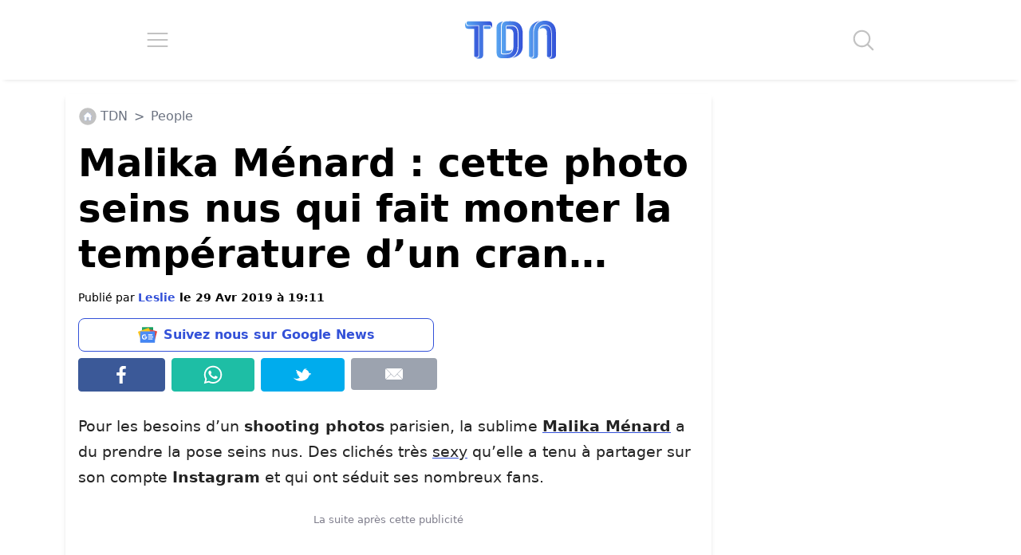

--- FILE ---
content_type: text/html; charset=UTF-8
request_url: https://www.letribunaldunet.fr/people/malika-menard-se-devoile-seins-nus-instagram-seduit-ses-fans.html
body_size: 30008
content:

<!DOCTYPE html>
<html lang="fr">

<head><meta charset="UTF-8"><script>if(navigator.userAgent.match(/MSIE|Internet Explorer/i)||navigator.userAgent.match(/Trident\/7\..*?rv:11/i)){var href=document.location.href;if(!href.match(/[?&]nowprocket/)){if(href.indexOf("?")==-1){if(href.indexOf("#")==-1){document.location.href=href+"?nowprocket=1"}else{document.location.href=href.replace("#","?nowprocket=1#")}}else{if(href.indexOf("#")==-1){document.location.href=href+"&nowprocket=1"}else{document.location.href=href.replace("#","&nowprocket=1#")}}}}</script><script>(()=>{class RocketLazyLoadScripts{constructor(){this.v="2.0.4",this.userEvents=["keydown","keyup","mousedown","mouseup","mousemove","mouseover","mouseout","touchmove","touchstart","touchend","touchcancel","wheel","click","dblclick","input"],this.attributeEvents=["onblur","onclick","oncontextmenu","ondblclick","onfocus","onmousedown","onmouseenter","onmouseleave","onmousemove","onmouseout","onmouseover","onmouseup","onmousewheel","onscroll","onsubmit"]}async t(){this.i(),this.o(),/iP(ad|hone)/.test(navigator.userAgent)&&this.h(),this.u(),this.l(this),this.m(),this.k(this),this.p(this),this._(),await Promise.all([this.R(),this.L()]),this.lastBreath=Date.now(),this.S(this),this.P(),this.D(),this.O(),this.M(),await this.C(this.delayedScripts.normal),await this.C(this.delayedScripts.defer),await this.C(this.delayedScripts.async),await this.T(),await this.F(),await this.j(),await this.A(),window.dispatchEvent(new Event("rocket-allScriptsLoaded")),this.everythingLoaded=!0,this.lastTouchEnd&&await new Promise(t=>setTimeout(t,500-Date.now()+this.lastTouchEnd)),this.I(),this.H(),this.U(),this.W()}i(){this.CSPIssue=sessionStorage.getItem("rocketCSPIssue"),document.addEventListener("securitypolicyviolation",t=>{this.CSPIssue||"script-src-elem"!==t.violatedDirective||"data"!==t.blockedURI||(this.CSPIssue=!0,sessionStorage.setItem("rocketCSPIssue",!0))},{isRocket:!0})}o(){window.addEventListener("pageshow",t=>{this.persisted=t.persisted,this.realWindowLoadedFired=!0},{isRocket:!0}),window.addEventListener("pagehide",()=>{this.onFirstUserAction=null},{isRocket:!0})}h(){let t;function e(e){t=e}window.addEventListener("touchstart",e,{isRocket:!0}),window.addEventListener("touchend",function i(o){o.changedTouches[0]&&t.changedTouches[0]&&Math.abs(o.changedTouches[0].pageX-t.changedTouches[0].pageX)<10&&Math.abs(o.changedTouches[0].pageY-t.changedTouches[0].pageY)<10&&o.timeStamp-t.timeStamp<200&&(window.removeEventListener("touchstart",e,{isRocket:!0}),window.removeEventListener("touchend",i,{isRocket:!0}),"INPUT"===o.target.tagName&&"text"===o.target.type||(o.target.dispatchEvent(new TouchEvent("touchend",{target:o.target,bubbles:!0})),o.target.dispatchEvent(new MouseEvent("mouseover",{target:o.target,bubbles:!0})),o.target.dispatchEvent(new PointerEvent("click",{target:o.target,bubbles:!0,cancelable:!0,detail:1,clientX:o.changedTouches[0].clientX,clientY:o.changedTouches[0].clientY})),event.preventDefault()))},{isRocket:!0})}q(t){this.userActionTriggered||("mousemove"!==t.type||this.firstMousemoveIgnored?"keyup"===t.type||"mouseover"===t.type||"mouseout"===t.type||(this.userActionTriggered=!0,this.onFirstUserAction&&this.onFirstUserAction()):this.firstMousemoveIgnored=!0),"click"===t.type&&t.preventDefault(),t.stopPropagation(),t.stopImmediatePropagation(),"touchstart"===this.lastEvent&&"touchend"===t.type&&(this.lastTouchEnd=Date.now()),"click"===t.type&&(this.lastTouchEnd=0),this.lastEvent=t.type,t.composedPath&&t.composedPath()[0].getRootNode()instanceof ShadowRoot&&(t.rocketTarget=t.composedPath()[0]),this.savedUserEvents.push(t)}u(){this.savedUserEvents=[],this.userEventHandler=this.q.bind(this),this.userEvents.forEach(t=>window.addEventListener(t,this.userEventHandler,{passive:!1,isRocket:!0})),document.addEventListener("visibilitychange",this.userEventHandler,{isRocket:!0})}U(){this.userEvents.forEach(t=>window.removeEventListener(t,this.userEventHandler,{passive:!1,isRocket:!0})),document.removeEventListener("visibilitychange",this.userEventHandler,{isRocket:!0}),this.savedUserEvents.forEach(t=>{(t.rocketTarget||t.target).dispatchEvent(new window[t.constructor.name](t.type,t))})}m(){const t="return false",e=Array.from(this.attributeEvents,t=>"data-rocket-"+t),i="["+this.attributeEvents.join("],[")+"]",o="[data-rocket-"+this.attributeEvents.join("],[data-rocket-")+"]",s=(e,i,o)=>{o&&o!==t&&(e.setAttribute("data-rocket-"+i,o),e["rocket"+i]=new Function("event",o),e.setAttribute(i,t))};new MutationObserver(t=>{for(const n of t)"attributes"===n.type&&(n.attributeName.startsWith("data-rocket-")||this.everythingLoaded?n.attributeName.startsWith("data-rocket-")&&this.everythingLoaded&&this.N(n.target,n.attributeName.substring(12)):s(n.target,n.attributeName,n.target.getAttribute(n.attributeName))),"childList"===n.type&&n.addedNodes.forEach(t=>{if(t.nodeType===Node.ELEMENT_NODE)if(this.everythingLoaded)for(const i of[t,...t.querySelectorAll(o)])for(const t of i.getAttributeNames())e.includes(t)&&this.N(i,t.substring(12));else for(const e of[t,...t.querySelectorAll(i)])for(const t of e.getAttributeNames())this.attributeEvents.includes(t)&&s(e,t,e.getAttribute(t))})}).observe(document,{subtree:!0,childList:!0,attributeFilter:[...this.attributeEvents,...e]})}I(){this.attributeEvents.forEach(t=>{document.querySelectorAll("[data-rocket-"+t+"]").forEach(e=>{this.N(e,t)})})}N(t,e){const i=t.getAttribute("data-rocket-"+e);i&&(t.setAttribute(e,i),t.removeAttribute("data-rocket-"+e))}k(t){Object.defineProperty(HTMLElement.prototype,"onclick",{get(){return this.rocketonclick||null},set(e){this.rocketonclick=e,this.setAttribute(t.everythingLoaded?"onclick":"data-rocket-onclick","this.rocketonclick(event)")}})}S(t){function e(e,i){let o=e[i];e[i]=null,Object.defineProperty(e,i,{get:()=>o,set(s){t.everythingLoaded?o=s:e["rocket"+i]=o=s}})}e(document,"onreadystatechange"),e(window,"onload"),e(window,"onpageshow");try{Object.defineProperty(document,"readyState",{get:()=>t.rocketReadyState,set(e){t.rocketReadyState=e},configurable:!0}),document.readyState="loading"}catch(t){console.log("WPRocket DJE readyState conflict, bypassing")}}l(t){this.originalAddEventListener=EventTarget.prototype.addEventListener,this.originalRemoveEventListener=EventTarget.prototype.removeEventListener,this.savedEventListeners=[],EventTarget.prototype.addEventListener=function(e,i,o){o&&o.isRocket||!t.B(e,this)&&!t.userEvents.includes(e)||t.B(e,this)&&!t.userActionTriggered||e.startsWith("rocket-")||t.everythingLoaded?t.originalAddEventListener.call(this,e,i,o):(t.savedEventListeners.push({target:this,remove:!1,type:e,func:i,options:o}),"mouseenter"!==e&&"mouseleave"!==e||t.originalAddEventListener.call(this,e,t.savedUserEvents.push,o))},EventTarget.prototype.removeEventListener=function(e,i,o){o&&o.isRocket||!t.B(e,this)&&!t.userEvents.includes(e)||t.B(e,this)&&!t.userActionTriggered||e.startsWith("rocket-")||t.everythingLoaded?t.originalRemoveEventListener.call(this,e,i,o):t.savedEventListeners.push({target:this,remove:!0,type:e,func:i,options:o})}}J(t,e){this.savedEventListeners=this.savedEventListeners.filter(i=>{let o=i.type,s=i.target||window;return e!==o||t!==s||(this.B(o,s)&&(i.type="rocket-"+o),this.$(i),!1)})}H(){EventTarget.prototype.addEventListener=this.originalAddEventListener,EventTarget.prototype.removeEventListener=this.originalRemoveEventListener,this.savedEventListeners.forEach(t=>this.$(t))}$(t){t.remove?this.originalRemoveEventListener.call(t.target,t.type,t.func,t.options):this.originalAddEventListener.call(t.target,t.type,t.func,t.options)}p(t){let e;function i(e){return t.everythingLoaded?e:e.split(" ").map(t=>"load"===t||t.startsWith("load.")?"rocket-jquery-load":t).join(" ")}function o(o){function s(e){const s=o.fn[e];o.fn[e]=o.fn.init.prototype[e]=function(){return this[0]===window&&t.userActionTriggered&&("string"==typeof arguments[0]||arguments[0]instanceof String?arguments[0]=i(arguments[0]):"object"==typeof arguments[0]&&Object.keys(arguments[0]).forEach(t=>{const e=arguments[0][t];delete arguments[0][t],arguments[0][i(t)]=e})),s.apply(this,arguments),this}}if(o&&o.fn&&!t.allJQueries.includes(o)){const e={DOMContentLoaded:[],"rocket-DOMContentLoaded":[]};for(const t in e)document.addEventListener(t,()=>{e[t].forEach(t=>t())},{isRocket:!0});o.fn.ready=o.fn.init.prototype.ready=function(i){function s(){parseInt(o.fn.jquery)>2?setTimeout(()=>i.bind(document)(o)):i.bind(document)(o)}return"function"==typeof i&&(t.realDomReadyFired?!t.userActionTriggered||t.fauxDomReadyFired?s():e["rocket-DOMContentLoaded"].push(s):e.DOMContentLoaded.push(s)),o([])},s("on"),s("one"),s("off"),t.allJQueries.push(o)}e=o}t.allJQueries=[],o(window.jQuery),Object.defineProperty(window,"jQuery",{get:()=>e,set(t){o(t)}})}P(){const t=new Map;document.write=document.writeln=function(e){const i=document.currentScript,o=document.createRange(),s=i.parentElement;let n=t.get(i);void 0===n&&(n=i.nextSibling,t.set(i,n));const c=document.createDocumentFragment();o.setStart(c,0),c.appendChild(o.createContextualFragment(e)),s.insertBefore(c,n)}}async R(){return new Promise(t=>{this.userActionTriggered?t():this.onFirstUserAction=t})}async L(){return new Promise(t=>{document.addEventListener("DOMContentLoaded",()=>{this.realDomReadyFired=!0,t()},{isRocket:!0})})}async j(){return this.realWindowLoadedFired?Promise.resolve():new Promise(t=>{window.addEventListener("load",t,{isRocket:!0})})}M(){this.pendingScripts=[];this.scriptsMutationObserver=new MutationObserver(t=>{for(const e of t)e.addedNodes.forEach(t=>{"SCRIPT"!==t.tagName||t.noModule||t.isWPRocket||this.pendingScripts.push({script:t,promise:new Promise(e=>{const i=()=>{const i=this.pendingScripts.findIndex(e=>e.script===t);i>=0&&this.pendingScripts.splice(i,1),e()};t.addEventListener("load",i,{isRocket:!0}),t.addEventListener("error",i,{isRocket:!0}),setTimeout(i,1e3)})})})}),this.scriptsMutationObserver.observe(document,{childList:!0,subtree:!0})}async F(){await this.X(),this.pendingScripts.length?(await this.pendingScripts[0].promise,await this.F()):this.scriptsMutationObserver.disconnect()}D(){this.delayedScripts={normal:[],async:[],defer:[]},document.querySelectorAll("script[type$=rocketlazyloadscript]").forEach(t=>{t.hasAttribute("data-rocket-src")?t.hasAttribute("async")&&!1!==t.async?this.delayedScripts.async.push(t):t.hasAttribute("defer")&&!1!==t.defer||"module"===t.getAttribute("data-rocket-type")?this.delayedScripts.defer.push(t):this.delayedScripts.normal.push(t):this.delayedScripts.normal.push(t)})}async _(){await this.L();let t=[];document.querySelectorAll("script[type$=rocketlazyloadscript][data-rocket-src]").forEach(e=>{let i=e.getAttribute("data-rocket-src");if(i&&!i.startsWith("data:")){i.startsWith("//")&&(i=location.protocol+i);try{const o=new URL(i).origin;o!==location.origin&&t.push({src:o,crossOrigin:e.crossOrigin||"module"===e.getAttribute("data-rocket-type")})}catch(t){}}}),t=[...new Map(t.map(t=>[JSON.stringify(t),t])).values()],this.Y(t,"preconnect")}async G(t){if(await this.K(),!0!==t.noModule||!("noModule"in HTMLScriptElement.prototype))return new Promise(e=>{let i;function o(){(i||t).setAttribute("data-rocket-status","executed"),e()}try{if(navigator.userAgent.includes("Firefox/")||""===navigator.vendor||this.CSPIssue)i=document.createElement("script"),[...t.attributes].forEach(t=>{let e=t.nodeName;"type"!==e&&("data-rocket-type"===e&&(e="type"),"data-rocket-src"===e&&(e="src"),i.setAttribute(e,t.nodeValue))}),t.text&&(i.text=t.text),t.nonce&&(i.nonce=t.nonce),i.hasAttribute("src")?(i.addEventListener("load",o,{isRocket:!0}),i.addEventListener("error",()=>{i.setAttribute("data-rocket-status","failed-network"),e()},{isRocket:!0}),setTimeout(()=>{i.isConnected||e()},1)):(i.text=t.text,o()),i.isWPRocket=!0,t.parentNode.replaceChild(i,t);else{const i=t.getAttribute("data-rocket-type"),s=t.getAttribute("data-rocket-src");i?(t.type=i,t.removeAttribute("data-rocket-type")):t.removeAttribute("type"),t.addEventListener("load",o,{isRocket:!0}),t.addEventListener("error",i=>{this.CSPIssue&&i.target.src.startsWith("data:")?(console.log("WPRocket: CSP fallback activated"),t.removeAttribute("src"),this.G(t).then(e)):(t.setAttribute("data-rocket-status","failed-network"),e())},{isRocket:!0}),s?(t.fetchPriority="high",t.removeAttribute("data-rocket-src"),t.src=s):t.src="data:text/javascript;base64,"+window.btoa(unescape(encodeURIComponent(t.text)))}}catch(i){t.setAttribute("data-rocket-status","failed-transform"),e()}});t.setAttribute("data-rocket-status","skipped")}async C(t){const e=t.shift();return e?(e.isConnected&&await this.G(e),this.C(t)):Promise.resolve()}O(){this.Y([...this.delayedScripts.normal,...this.delayedScripts.defer,...this.delayedScripts.async],"preload")}Y(t,e){this.trash=this.trash||[];let i=!0;var o=document.createDocumentFragment();t.forEach(t=>{const s=t.getAttribute&&t.getAttribute("data-rocket-src")||t.src;if(s&&!s.startsWith("data:")){const n=document.createElement("link");n.href=s,n.rel=e,"preconnect"!==e&&(n.as="script",n.fetchPriority=i?"high":"low"),t.getAttribute&&"module"===t.getAttribute("data-rocket-type")&&(n.crossOrigin=!0),t.crossOrigin&&(n.crossOrigin=t.crossOrigin),t.integrity&&(n.integrity=t.integrity),t.nonce&&(n.nonce=t.nonce),o.appendChild(n),this.trash.push(n),i=!1}}),document.head.appendChild(o)}W(){this.trash.forEach(t=>t.remove())}async T(){try{document.readyState="interactive"}catch(t){}this.fauxDomReadyFired=!0;try{await this.K(),this.J(document,"readystatechange"),document.dispatchEvent(new Event("rocket-readystatechange")),await this.K(),document.rocketonreadystatechange&&document.rocketonreadystatechange(),await this.K(),this.J(document,"DOMContentLoaded"),document.dispatchEvent(new Event("rocket-DOMContentLoaded")),await this.K(),this.J(window,"DOMContentLoaded"),window.dispatchEvent(new Event("rocket-DOMContentLoaded"))}catch(t){console.error(t)}}async A(){try{document.readyState="complete"}catch(t){}try{await this.K(),this.J(document,"readystatechange"),document.dispatchEvent(new Event("rocket-readystatechange")),await this.K(),document.rocketonreadystatechange&&document.rocketonreadystatechange(),await this.K(),this.J(window,"load"),window.dispatchEvent(new Event("rocket-load")),await this.K(),window.rocketonload&&window.rocketonload(),await this.K(),this.allJQueries.forEach(t=>t(window).trigger("rocket-jquery-load")),await this.K(),this.J(window,"pageshow");const t=new Event("rocket-pageshow");t.persisted=this.persisted,window.dispatchEvent(t),await this.K(),window.rocketonpageshow&&window.rocketonpageshow({persisted:this.persisted})}catch(t){console.error(t)}}async K(){Date.now()-this.lastBreath>45&&(await this.X(),this.lastBreath=Date.now())}async X(){return document.hidden?new Promise(t=>setTimeout(t)):new Promise(t=>requestAnimationFrame(t))}B(t,e){return e===document&&"readystatechange"===t||(e===document&&"DOMContentLoaded"===t||(e===window&&"DOMContentLoaded"===t||(e===window&&"load"===t||e===window&&"pageshow"===t)))}static run(){(new RocketLazyLoadScripts).t()}}RocketLazyLoadScripts.run()})();</script>

		
	<meta name="viewport" content="width=device-width, initial-scale=1">
	
		<link rel="preconnect" href="https://fundingchoicesmessages.google.com" crossorigin>
	<link rel="preconnect" href="https://boot.pbstck.com" crossorigin>
	<link rel="preconnect" href="https://cdn.taboola.com" crossorigin>
	<link rel="preconnect" href="https://applets.ebxcdn.com" crossorigin>
	
		<script async src="https://fundingchoicesmessages.google.com/i/pub-6552297072753523?ers=1"></script><script>(function() {function signalGooglefcPresent() {if (!window.frames['googlefcPresent']) {if (document.body) {const iframe = document.createElement('iframe'); iframe.style = 'width: 0; height: 0; border: none; z-index: -1000; left: -1000px; top: -1000px;'; iframe.style.display = 'none'; iframe.name = 'googlefcPresent'; document.body.appendChild(iframe);} else {setTimeout(signalGooglefcPresent, 0);}}}signalGooglefcPresent();})();</script>

					<meta name="pbstck_context:section" content="article"/>
			
					<link rel="alternate" type="application/rss+xml" href="https://www.letribunaldunet.fr/feed">
				
		<script type="rocketlazyloadscript" async data-rocket-src="https://boot.pbstck.com/v1/adm/f7eb520f-ee62-4899-b318-bb79e97c7a17"></script>

		<script type="rocketlazyloadscript" data-minify="1" defer data-rocket-src="https://www.letribunaldunet.fr/wp-content/cache/min/1/webpush/publishers/1775386/taboola-push-sdk.js?ver=1768463282"></script>

	<meta name='robots' content='index, follow, max-image-preview:large, max-snippet:-1, max-video-preview:-1' />

	<!-- This site is optimized with the Yoast SEO Premium plugin v26.6 (Yoast SEO v26.6) - https://yoast.com/wordpress/plugins/seo/ -->
	<title>Malika Ménard : cette photo seins nus qui fait monter la température d&#039;un cran...</title>
<link data-rocket-prefetch href="https://sdk.mrf.io" rel="dns-prefetch">
<link data-rocket-prefetch href="https://cdn.taboola.com" rel="dns-prefetch">
<link data-rocket-prefetch href="https://sdk.ocmthood.com" rel="dns-prefetch">
<link data-rocket-prefetch href="https://fundingchoicesmessages.google.com" rel="dns-prefetch">
<link data-rocket-prefetch href="https://boot.pbstck.com" rel="dns-prefetch">
<link data-rocket-prefetch href="https://applets.ebxcdn.com" rel="dns-prefetch">
<link data-rocket-prefetch href="https://sdk.k-words.io" rel="dns-prefetch">
<style id="wpr-usedcss">img:is([sizes=auto i],[sizes^="auto," i]){contain-intrinsic-size:3000px 1500px}*,::after,::before{--tw-border-spacing-x:0;--tw-border-spacing-y:0;--tw-translate-x:0;--tw-translate-y:0;--tw-rotate:0;--tw-skew-x:0;--tw-skew-y:0;--tw-scale-x:1;--tw-scale-y:1;--tw-pan-x: ;--tw-pan-y: ;--tw-pinch-zoom: ;--tw-scroll-snap-strictness:proximity;--tw-gradient-from-position: ;--tw-gradient-via-position: ;--tw-gradient-to-position: ;--tw-ordinal: ;--tw-slashed-zero: ;--tw-numeric-figure: ;--tw-numeric-spacing: ;--tw-numeric-fraction: ;--tw-ring-inset: ;--tw-ring-offset-width:0px;--tw-ring-offset-color:#fff;--tw-ring-color:rgba(59, 130, 246, .5);--tw-ring-offset-shadow:0 0 #0000;--tw-ring-shadow:0 0 #0000;--tw-shadow:0 0 #0000;--tw-shadow-colored:0 0 #0000;--tw-blur: ;--tw-brightness: ;--tw-contrast: ;--tw-grayscale: ;--tw-hue-rotate: ;--tw-invert: ;--tw-saturate: ;--tw-sepia: ;--tw-drop-shadow: ;--tw-backdrop-blur: ;--tw-backdrop-brightness: ;--tw-backdrop-contrast: ;--tw-backdrop-grayscale: ;--tw-backdrop-hue-rotate: ;--tw-backdrop-invert: ;--tw-backdrop-opacity: ;--tw-backdrop-saturate: ;--tw-backdrop-sepia: ;--tw-contain-size: ;--tw-contain-layout: ;--tw-contain-paint: ;--tw-contain-style: }::backdrop{--tw-border-spacing-x:0;--tw-border-spacing-y:0;--tw-translate-x:0;--tw-translate-y:0;--tw-rotate:0;--tw-skew-x:0;--tw-skew-y:0;--tw-scale-x:1;--tw-scale-y:1;--tw-pan-x: ;--tw-pan-y: ;--tw-pinch-zoom: ;--tw-scroll-snap-strictness:proximity;--tw-gradient-from-position: ;--tw-gradient-via-position: ;--tw-gradient-to-position: ;--tw-ordinal: ;--tw-slashed-zero: ;--tw-numeric-figure: ;--tw-numeric-spacing: ;--tw-numeric-fraction: ;--tw-ring-inset: ;--tw-ring-offset-width:0px;--tw-ring-offset-color:#fff;--tw-ring-color:rgba(59, 130, 246, .5);--tw-ring-offset-shadow:0 0 #0000;--tw-ring-shadow:0 0 #0000;--tw-shadow:0 0 #0000;--tw-shadow-colored:0 0 #0000;--tw-blur: ;--tw-brightness: ;--tw-contrast: ;--tw-grayscale: ;--tw-hue-rotate: ;--tw-invert: ;--tw-saturate: ;--tw-sepia: ;--tw-drop-shadow: ;--tw-backdrop-blur: ;--tw-backdrop-brightness: ;--tw-backdrop-contrast: ;--tw-backdrop-grayscale: ;--tw-backdrop-hue-rotate: ;--tw-backdrop-invert: ;--tw-backdrop-opacity: ;--tw-backdrop-saturate: ;--tw-backdrop-sepia: ;--tw-contain-size: ;--tw-contain-layout: ;--tw-contain-paint: ;--tw-contain-style: }*,::after,::before{box-sizing:border-box;border-width:0;border-style:solid;border-color:#e5e7eb}::after,::before{--tw-content:''}html{line-height:1.5;-webkit-text-size-adjust:100%;-moz-tab-size:4;-o-tab-size:4;tab-size:4;font-family:ui-sans-serif,system-ui,sans-serif,"Apple Color Emoji","Segoe UI Emoji","Segoe UI Symbol","Noto Color Emoji";font-feature-settings:normal;font-variation-settings:normal;-webkit-tap-highlight-color:transparent}body{margin:0;line-height:inherit}h1,h2,h3,h4,h5,h6{font-size:inherit;font-weight:inherit}a{color:inherit;text-decoration:inherit}b,strong{font-weight:bolder}code{font-family:ui-monospace,SFMono-Regular,Menlo,Monaco,Consolas,"Liberation Mono","Courier New",monospace;font-feature-settings:normal;font-variation-settings:normal;font-size:1em}table{text-indent:0;border-color:inherit;border-collapse:collapse}input{font-family:inherit;font-feature-settings:inherit;font-variation-settings:inherit;font-size:100%;font-weight:inherit;line-height:inherit;letter-spacing:inherit;color:inherit;margin:0;padding:0}input:where([type=button]),input:where([type=reset]),input:where([type=submit]){-webkit-appearance:button;background-color:transparent;background-image:none}::-webkit-inner-spin-button,::-webkit-outer-spin-button{height:auto}[type=search]{-webkit-appearance:textfield;outline-offset:-2px}::-webkit-search-decoration{-webkit-appearance:none}::-webkit-file-upload-button{-webkit-appearance:button;font:inherit}summary{display:list-item}h1,h2,h3,h4,h5,h6,p{margin:0}ol,ul{list-style:none;margin:0;padding:0}input::-moz-placeholder{opacity:1;color:#9ca3af}input::placeholder{opacity:1;color:#9ca3af}iframe,img,object,svg,video{display:block;vertical-align:middle}img,video{max-width:100%;height:auto}[hidden]:where(:not([hidden=until-found])){display:none}h1{font-size:48px!important;font-weight:700!important;line-height:1.2!important;--tw-text-opacity:1!important;color:rgb(0 0 0 / var(--tw-text-opacity,1))!important}.content-wrapper h2{font-size:2rem;font-weight:700;line-height:1.2;--tw-text-opacity:1;color:rgb(0 64 112 / var(--tw-text-opacity,1))}@media (max-width:1200px){h1{font-size:30px!important}.content-wrapper h2{font-size:28px}}.fixed{position:fixed}.absolute{position:absolute}.relative{position:relative}.sticky{position:sticky}.-bottom-1{bottom:-.25rem}.-right-1{right:-.25rem}.top-4{top:1rem}.-z-10{z-index:-10}.m-0{margin:0}.m-1{margin:.25rem}.m-2{margin:.5rem}.m-3{margin:.75rem}.m-4{margin:1rem}.mx-0{margin-left:0;margin-right:0}.mx-1{margin-left:.25rem;margin-right:.25rem}.mx-auto{margin-left:auto;margin-right:auto}.my-1{margin-top:.25rem;margin-bottom:.25rem}.my-2{margin-top:.5rem;margin-bottom:.5rem}.\!mb-\[10px\]{margin-bottom:10px!important}.mb-2{margin-bottom:.5rem}.mb-4{margin-bottom:1rem}.ml-1{margin-left:.25rem}.ml-2{margin-left:.5rem}.mr-1{margin-right:.25rem}.mt-2{margin-top:.5rem}.mt-3{margin-top:.75rem}.mt-5{margin-top:1.25rem}.mt-\[15px\]{margin-top:15px}.block{display:block}.inline-block{display:inline-block}.flex{display:flex}.table{display:table}.hidden{display:none}.h-16{height:4rem}.h-\[100px\]{height:100px}.h-full{height:100%}.min-h-\[250px\]{min-height:250px}.min-h-\[3000px\]{min-height:3000px}.w-1\/4{width:25%}.w-16{width:4rem}.w-\[300px\]{width:300px}.w-full{width:100%}.min-w-0{min-width:0}.\!max-w-\[800px\]{max-width:800px!important}.max-w-\[1140px\]{max-width:1140px}.max-w-\[300px\]{max-width:300px}.max-w-\[800px\]{max-width:800px}.flex-1{flex:1 1 0%}.flex-none{flex:none}.list-none{list-style-type:none}.flex-col{flex-direction:column}.flex-wrap{flex-wrap:wrap}.items-start{align-items:flex-start}.items-center{align-items:center}.justify-start{justify-content:flex-start}.justify-center{justify-content:center}.justify-around{justify-content:space-around}.justify-stretch{justify-content:stretch}.rounded{border-radius:.25rem}.border{border-width:1px}.border-\[\#00aced\]{--tw-border-opacity:1;border-color:rgb(0 172 237 / var(--tw-border-opacity,1))}.border-\[\#1ebea5\]{--tw-border-opacity:1;border-color:rgb(30 190 165 / var(--tw-border-opacity,1))}.border-\[\#3b5998\]{--tw-border-opacity:1;border-color:rgb(59 89 152 / var(--tw-border-opacity,1))}.border-blue{--tw-border-opacity:1;border-color:rgb(51 81 216 / var(--tw-border-opacity,1))}.bg-\[\#00aced\]{--tw-bg-opacity:1;background-color:rgb(0 172 237 / var(--tw-bg-opacity,1))}.bg-\[\#1ebea5\]{--tw-bg-opacity:1;background-color:rgb(30 190 165 / var(--tw-bg-opacity,1))}.bg-\[\#3b5998\]{--tw-bg-opacity:1;background-color:rgb(59 89 152 / var(--tw-bg-opacity,1))}.bg-blue{--tw-bg-opacity:1;background-color:rgb(51 81 216 / var(--tw-bg-opacity,1))}.bg-blue-100{--tw-bg-opacity:1;background-color:rgb(88 165 240 / var(--tw-bg-opacity,1))}.bg-gray-400{--tw-bg-opacity:1;background-color:rgb(156 163 175 / var(--tw-bg-opacity,1))}.bg-white{--tw-bg-opacity:1;background-color:rgb(255 255 255 / var(--tw-bg-opacity,1))}.p-0{padding:0}.p-2{padding:.5rem}.p-3{padding:.75rem}.p-\[15px\]{padding:15px}.px-2{padding-left:.5rem;padding-right:.5rem}.py-3{padding-top:.75rem;padding-bottom:.75rem}.py-5{padding-top:1.25rem;padding-bottom:1.25rem}.pb-1{padding-bottom:.25rem}.pt-2{padding-top:.5rem}.text-center{text-align:center}.text-5xl{font-size:3rem;line-height:1}.text-base{font-size:1rem;line-height:1.5rem}.text-lg{font-size:1.125rem;line-height:1.75rem}.text-sm{font-size:.875rem;line-height:1.25rem}.text-xl{font-size:1.25rem;line-height:1.75rem}.font-bold{font-weight:700}.leading-\[1\.2\]{line-height:1.2}.text-black{--tw-text-opacity:1;color:rgb(0 0 0 / var(--tw-text-opacity,1))}.text-blue{--tw-text-opacity:1;color:rgb(51 81 216 / var(--tw-text-opacity,1))}.text-blue-700{--tw-text-opacity:1;color:rgb(0 64 112 / var(--tw-text-opacity,1))}.text-gray-500{--tw-text-opacity:1;color:rgb(107 114 128 / var(--tw-text-opacity,1))}.opacity-60{opacity:.6}.shadow-md{--tw-shadow:0 4px 6px -1px rgba(0, 0, 0, .1),0 2px 4px -2px rgba(0, 0, 0, .1);--tw-shadow-colored:0 4px 6px -1px var(--tw-shadow-color),0 2px 4px -2px var(--tw-shadow-color);box-shadow:var(--tw-ring-offset-shadow,0 0 #0000),var(--tw-ring-shadow,0 0 #0000),var(--tw-shadow)}.filter{filter:var(--tw-blur) var(--tw-brightness) var(--tw-contrast) var(--tw-grayscale) var(--tw-hue-rotate) var(--tw-invert) var(--tw-saturate) var(--tw-sepia) var(--tw-drop-shadow)}:root{--main-color:#3351D8;--main-color-dark:#004070;--main-color-light:#58A5F0;--secondary-color:#FA9F28;--secondary-color-dark:#f12711}.bg-white{background-color:#fff}.text-black{color:#111}.text-gradient{padding:8px 0;background:linear-gradient(-65deg,var(--main-color-light),var(--main-color));background-clip:text;text-fill-color:transparent;background:-webkit-linear-gradient(-65deg,var(--main-color-light),var(--main-color));-webkit-background-clip:text;-webkit-text-fill-color:transparent;display:inline-block}.text-secondary-gradient{padding:8px 0;background:linear-gradient(-65deg,var(--secondary-color),var(--secondary-color-dark));background-clip:text;text-fill-color:transparent;background:-webkit-linear-gradient(-65deg,var(--secondary-color),var(--secondary-color-dark));-webkit-background-clip:text;-webkit-text-fill-color:transparent;display:inline-block}.a-none,.a-none:hover{text-decoration:none!important}body p{color:#242424;line-height:1.7em}body ol,body p,body p *,body ul{font-size:1.2rem}body{font-size:1em;line-height:1.5em;margin-top:110px!important}h1,h2,h3,h4{color:#333}@media screen and (min-width:1024px){body{font-size:1.1em!important}}@media screen and (min-width:1366px){body{font-size:1.12em!important}}@media screen and (min-width:1920px){body{font-size:1.18em!important}}html{scroll-behavior:smooth;overflow-x:hidden!important}img{max-width:100%;height:auto}.post-page-numbers{background-color:var(--main-color-dark);background:linear-gradient(45deg,var(--main-color-light),var(--main-color));color:#fff;font-weight:700;font-size:30px;padding:8px;border-radius:8px;width:40%;display:flex;justify-content:center;align-items:center;text-align:center;margin:12px!important}.post-page-numbers:hover{color:#fff;text-decoration:none}.content-wrapper p img{display:block;margin:auto}@media screen and (max-width:500px){.post-page-numbers{font-size:26px!important;width:45%}}header{position:absolute;top:0;right:0;left:0;width:100%;margin:0;background-color:#fff;box-shadow:0 5px 5px -5px #ddd}.mobile-menu{width:100%;position:absolute;top:100px;background-color:#fff;left:0;right:0;z-index:9999;opacity:0;max-height:0;overflow:hidden}.mobile-menu-list{padding:0}.mobile-menu-list li{width:90px}.mobile-menu-animation{animation:mobile-menu-animation;animation-duration:1.2s;animation-fill-mode:forwards}@keyframes mobile-menu-animation{0%{opacity:.8;max-height:0}100%{opacity:1;max-height:100vh}}.mobile-menu-link a:hover{text-decoration:none!important}.search-form{width:100%;position:absolute;top:100px;left:0;right:0;margin:auto;height:100px;max-height:0;opacity:0;background-color:#fff;overflow:hidden;z-index:9999}.search-form-animation{animation:search-form-animation;animation-duration:.3s;animation-fill-mode:forwards}@keyframes search-form-animation{0%{opacity:.8;max-height:0}100%{opacity:1;max-height:100px}}.search-field{width:500px;max-width:80%;padding:8px 24px;height:48px;border:1px solid #eee;border-bottom:solid 1px var(--main-color);outline:0;color:#666}#hamburgerMenu,#searchIcon{transition:.5s}#hamburgerMenu:hover,#searchIcon:hover{cursor:pointer;transform:scale(1.15)}@media screen and (max-width:768px){.mobile-menu-list li{width:60px}#headerLogo{max-width:120px}}footer{box-shadow:0 -5px 5px -5px #ddd}.article-card{width:360px;max-width:100%;margin:10px;transition:.5s}.article-card:hover{transform:translateY(-8px)}.article-card:focus{outline:0!important}.article-card .article-card-thumbnail,.article-card .article-card-thumbnail img{border-top-right-radius:18px;border-top-left-radius:18px;border-bottom-left-radius:18px;border-bottom-right-radius:18px;border-bottom:solid 3px var(--main-color-light);width:100%;box-shadow:rgba(0,0,0,.2) 0 2px 1px -1px,rgba(0,0,0,.14) 0 1px 1px 0,rgba(0,0,0,.12) 0 1px 3px 0;height:250px;-o-object-fit:cover;object-fit:cover;-o-object-position:center center;object-position:center center}.article-category-tag{position:absolute;top:8px;left:8px;background-color:var(--main-color);background:linear-gradient(45deg,var(--main-color-light),var(--main-color));color:#fff;padding:4px 12px;border-radius:24px;font-size:14px}@media screen and (max-width:1199px){.article-card{width:313px!important}}@media screen and (min-width:501px) and (max-width:992px){.article-card{width:360px!important;max-width:calc(50% - 20px)}}#googleNewsFollowBtn{border-radius:8px;border:solid 1px var(--main-color);color:var(--main-color);font-weight:700;transition:.45s;font-size:16px}#navigatorShareTDN,#navigatorShareTDN:hover svg path{transition:.45s}#googleNewsFollowBtn:hover,#navigatorShareTDN:hover{background-color:var(--main-color)!important;color:#fff!important;text-decoration:none!important}#navigatorShareTDN:hover svg path{fill:white!important}#navigatorShareTDNWrapper{display:flex!important}#navigatorShareTDN:hover{cursor:pointer}#facebookShare,#mailShare,#twitterShare,#whatsappShare{display:none!important}@media screen and (min-width:768px){#navigatorShareTDNWrapper{display:none!important}#facebookShare,#mailShare,#twitterShare,#whatsappShare{display:flex!important}}#articleSection{background:#fff!important;z-index:auto;position:relative}#articleSection h1{line-height:1;margin-top:18px}.content-wrapper em{color:#666}.content-wrapper p a{color:inherit;text-decoration-color:var(--main-color);text-decoration-line:underline;text-decoration-thickness:2px;text-underline-offset:3px;transition:.4s}.content-wrapper p a:hover{color:inherit;color:var(--main-color)}.content-wrapper>p:first-of-type{margin:24px 0}@media screen and (max-width:500px){.article-card{width:360px!important}.content-wrapper>p:first-of-type{margin:12px 0}}.content-wrapper h2{margin-top:36px;font-weight:700;color:var(--main-color)}.content-wrapper h3{font-weight:700;color:var(--main-color)}.content-wrapper *,.content-wrapper iframe{max-width:100%}aside li{list-style-type:none}aside *{width:100%}.tdn-breadcrumb li a{transition:.25s}.tdn-breadcrumb li a:hover{text-decoration:none!important;color:var(--main-color-light)!important}#singularFixedSidebar{background-color:#fff}@media screen and (min-width:1200px){#taboola-just-below-article-thumbnails{width:1140px!important;padding-right:16px!important}.content-wrapper{max-width:calc(100% - 330px)!important}}.recirculation-wrapper{min-height:2200px}.social-share-block{width:100%;max-width:450px;margin:12px 0;margin-left:0!important}@media screen and (min-width:500px){.recirculation-wrapper{min-height:1236px}}@media screen and (min-width:1200px){.recirculation-wrapper{min-height:744px}}.tdn-comments-section{margin:1rem 0 0;position:relative}.tdn-comments-section .comment-list,.tdn-comments-section .commentform{list-style:none;padding:0;margin:0 0 1rem;transition:all .5s ease}.tdn-comments-section.tdn-comments-hidden .comment-list{max-height:64px;overflow:hidden;opacity:.5}#tdnShowCommentForm{display:flex;margin:1rem 0 0}.tdn-comments-section.tdn-comments-hidden .load-more-comments{display:none}.tdn-comments-section .comment{background:#f7f7f8;border-radius:8px;padding:1.5rem;margin-bottom:1rem}.tdn-comments-section .comment-content{position:relative}.tdn-comments-section .comment-header{display:flex;justify-content:space-between;align-items:center;margin-bottom:1rem;gap:10px}.tdn-comments-section .author-avatar{width:28px;height:28px;background:var(--main-color);border-radius:50%;color:#fff;display:flex;align-items:center;justify-content:center;margin-right:10px;font-weight:700;text-transform:uppercase}.author-avatar-tdn{width:32px!important;height:32px!important;background:#fff!important;background-image:var(--wpr-bg-76ba4660-3773-492b-bcfc-863ad51dd597)!important;background-size:20px!important;background-position:center!important;background-repeat:no-repeat!important}.tdn-comments-section .comment-date{font-size:.8rem;color:#666}.tdn-comments-section .comment-text{font-size:.9rem;line-height:1.6;color:#333}.tdn-comments-section .comment-author{font-size:1rem;color:#333;display:flex;align-items:center;white-space:nowrap;flex-shrink:0}#commentform{padding:2rem;margin-top:2rem;transition:all .5s ease;box-shadow:0 10px 15px -3px rgba(0,0,0,.1),0 4px 6px -4px rgba(0,0,0,.1);border:1px solid #eee;border-radius:8px}#commentform label{display:block;margin-bottom:.5rem;font-weight:500;color:#333}#commentform input[type=email],#commentform input[type=text]{width:100%;padding:.75rem;border:1px solid #ddd;border-radius:4px;background:#fff;font-family:inherit;font-size:1rem}#commentform input[type=email]:focus,#commentform input[type=text]:focus{outline:0;border-color:var(--main-color);box-shadow:0 0 0 2px rgba(51,81,216,.1)}#commentform{transition:all .3s ease}.tdn-comments-section .load-more-comments{display:flex;margin:auto;margin-bottom:2rem}.comment-reply{background:var(--main-color);border-radius:8px;padding:1.5rem;margin-top:1rem;color:#fff}.comment-reply .comment-date{color:rgba(255,255,255,.8)}.comment-reply .comment-text{font-size:.9rem;color:#fff}.comment-reply .comment-author{font-size:1rem;color:#fff}.author-avatar-tdn{background:#fff!important;background-image:url('https://www.letribunaldunet.fr/wp-content/themes/letribunaldunet-v2/dist/img/logo-tdn.svg')!important;background-size:18px!important;background-position:center!important;background-repeat:no-repeat!important}@media (min-width:768px){.md\:mx-3{margin-left:.75rem;margin-right:.75rem}}@media (min-width:1024px){.lg\:w-1\/2{width:50%}.lg\:w-1\/3{width:33.333333%}.lg\:justify-start{justify-content:flex-start}.lg\:justify-end{justify-content:flex-end}.lg\:p-4{padding:1rem}.lg\:text-left{text-align:left}.lg\:text-right{text-align:right}}@media (min-width:1280px){.xl\:flex{display:flex}}</style><link rel="preload" data-rocket-preload as="image" href="https://www.letribunaldunet.fr/wp-content/themes/letribunaldunet-v2/img/logo-tdn.svg" fetchpriority="high">
	<meta name="description" content="Malika Ménard a fait monter la température sur les réseaux sociaux en prenant la pose seins nus, tout en délicatesse" />
	<link rel="canonical" href="https://www.letribunaldunet.fr/people/malika-menard-se-devoile-seins-nus-instagram-seduit-ses-fans.html" />
	<meta property="og:locale" content="fr_FR" />
	<meta property="og:type" content="article" />
	<meta property="og:title" content="Malika Ménard : cette photo seins nus qui fait monter la température d&#039;un cran..." />
	<meta property="og:description" content="Malika Ménard a fait monter la température sur les réseaux sociaux en prenant la pose seins nus, tout en délicatesse" />
	<meta property="og:url" content="https://www.letribunaldunet.fr/people/malika-menard-se-devoile-seins-nus-instagram-seduit-ses-fans.html" />
	<meta property="og:site_name" content="TDN - Tribunal Du Net - letribunaldunet" />
	<meta property="article:publisher" content="https://www.facebook.com/letribunaldunet" />
	<meta property="article:published_time" content="2019-04-29T17:11:43+00:00" />
	<meta property="article:modified_time" content="2025-03-05T05:57:00+00:00" />
	<meta property="og:image" content="https://www.letribunaldunet.fr/wp-content/uploads/2019/04/malika-menard-sexy-topless-e1556543253769.jpg" />
	<meta property="og:image:width" content="720" />
	<meta property="og:image:height" content="347" />
	<meta property="og:image:type" content="image/jpeg" />
	<meta name="author" content="Leslie" />
	<meta name="twitter:card" content="summary_large_image" />
	<meta name="twitter:creator" content="@Letribunaldunet" />
	<meta name="twitter:site" content="@Letribunaldunet" />
	<script type="application/ld+json" class="yoast-schema-graph">{"@context":"https://schema.org","@graph":[{"@type":"Article","@id":"https://www.letribunaldunet.fr/people/malika-menard-se-devoile-seins-nus-instagram-seduit-ses-fans.html#article","isPartOf":{"@id":"https://www.letribunaldunet.fr/people/malika-menard-se-devoile-seins-nus-instagram-seduit-ses-fans.html"},"author":{"name":"Leslie","@id":"https://www.letribunaldunet.fr/#/schema/person/dab9fe4469b2a42b658dd6eb089331ab"},"headline":"Malika Ménard : cette photo seins nus qui fait monter la température d&rsquo;un cran&#8230;","datePublished":"2019-04-29T17:11:43+00:00","dateModified":"2025-03-05T05:57:00+00:00","mainEntityOfPage":{"@id":"https://www.letribunaldunet.fr/people/malika-menard-se-devoile-seins-nus-instagram-seduit-ses-fans.html"},"wordCount":392,"commentCount":0,"publisher":{"@id":"https://www.letribunaldunet.fr/#organization"},"image":{"@id":"https://www.letribunaldunet.fr/people/malika-menard-se-devoile-seins-nus-instagram-seduit-ses-fans.html#primaryimage"},"thumbnailUrl":"https://www.letribunaldunet.fr/wp-content/uploads/2019/04/malika-menard-sexy-topless-e1556543253769.jpg","articleSection":["Actualité","Newsletter","People","Réseaux sociaux","Vidéos"],"inLanguage":"fr-FR","potentialAction":[{"@type":"CommentAction","name":"Comment","target":["https://www.letribunaldunet.fr/people/malika-menard-se-devoile-seins-nus-instagram-seduit-ses-fans.html#respond"]}],"copyrightYear":"2019","copyrightHolder":{"@id":"https://www.letribunaldunet.fr/#organization"}},{"@type":"WebPage","@id":"https://www.letribunaldunet.fr/people/malika-menard-se-devoile-seins-nus-instagram-seduit-ses-fans.html","url":"https://www.letribunaldunet.fr/people/malika-menard-se-devoile-seins-nus-instagram-seduit-ses-fans.html","name":"Malika Ménard : cette photo seins nus qui fait monter la température d'un cran...","isPartOf":{"@id":"https://www.letribunaldunet.fr/#website"},"primaryImageOfPage":{"@id":"https://www.letribunaldunet.fr/people/malika-menard-se-devoile-seins-nus-instagram-seduit-ses-fans.html#primaryimage"},"image":{"@id":"https://www.letribunaldunet.fr/people/malika-menard-se-devoile-seins-nus-instagram-seduit-ses-fans.html#primaryimage"},"thumbnailUrl":"https://www.letribunaldunet.fr/wp-content/uploads/2019/04/malika-menard-sexy-topless-e1556543253769.jpg","datePublished":"2019-04-29T17:11:43+00:00","dateModified":"2025-03-05T05:57:00+00:00","description":"Malika Ménard a fait monter la température sur les réseaux sociaux en prenant la pose seins nus, tout en délicatesse","breadcrumb":{"@id":"https://www.letribunaldunet.fr/people/malika-menard-se-devoile-seins-nus-instagram-seduit-ses-fans.html#breadcrumb"},"inLanguage":"fr-FR","potentialAction":[{"@type":"ReadAction","target":["https://www.letribunaldunet.fr/people/malika-menard-se-devoile-seins-nus-instagram-seduit-ses-fans.html"]}]},{"@type":"ImageObject","inLanguage":"fr-FR","@id":"https://www.letribunaldunet.fr/people/malika-menard-se-devoile-seins-nus-instagram-seduit-ses-fans.html#primaryimage","url":"https://www.letribunaldunet.fr/wp-content/uploads/2019/04/malika-menard-sexy-topless-e1556543253769.jpg","contentUrl":"https://www.letribunaldunet.fr/wp-content/uploads/2019/04/malika-menard-sexy-topless-e1556543253769.jpg","width":720,"height":347,"caption":"Malika Ménard pose topless et enflamme la toile"},{"@type":"BreadcrumbList","@id":"https://www.letribunaldunet.fr/people/malika-menard-se-devoile-seins-nus-instagram-seduit-ses-fans.html#breadcrumb","itemListElement":[{"@type":"ListItem","position":1,"name":"Accueil","item":"https://www.letribunaldunet.fr/"},{"@type":"ListItem","position":2,"name":"Malika Ménard : cette photo seins nus qui fait monter la température d&rsquo;un cran&#8230;"}]},{"@type":"WebSite","@id":"https://www.letribunaldunet.fr/#website","url":"https://www.letribunaldunet.fr/","name":"Tribunal Du Net","description":"Letribunaldunet ( TDN pour les intimes ) est un média d&#039;information et de divertissement : News, Divertissement, Blagues, actualités, Voyage, Recettes, télé, Cinéma, séries, Maison, DIY, Cuisine, Science, Culture, Humour...","publisher":{"@id":"https://www.letribunaldunet.fr/#organization"},"alternateName":"TDN","potentialAction":[{"@type":"SearchAction","target":{"@type":"EntryPoint","urlTemplate":"https://www.letribunaldunet.fr/?s={search_term_string}"},"query-input":{"@type":"PropertyValueSpecification","valueRequired":true,"valueName":"search_term_string"}}],"inLanguage":"fr-FR"},{"@type":"Organization","@id":"https://www.letribunaldunet.fr/#organization","name":"letribunaldunet","alternateName":"TDN","url":"https://www.letribunaldunet.fr/","logo":{"@type":"ImageObject","inLanguage":"fr-FR","@id":"https://www.letribunaldunet.fr/#/schema/logo/image/","url":"https://www.letribunaldunet.fr/wp-content/uploads/2021/01/tdn_logo-1.jpg","contentUrl":"https://www.letribunaldunet.fr/wp-content/uploads/2021/01/tdn_logo-1.jpg","width":200,"height":117,"caption":"letribunaldunet"},"image":{"@id":"https://www.letribunaldunet.fr/#/schema/logo/image/"},"sameAs":["https://www.facebook.com/letribunaldunet","https://x.com/Letribunaldunet","https://www.instagram.com/tribunaldunet/","http://tiktok.com/@letribunaldunet","https://fr.pinterest.com/letribunaldunet/","https://www.linkedin.com/company/letribunaldunet/","https://news.google.com/publications/CAAqLggKIihDQklTR0FnTWFoUUtFbXhsZEhKcFluVnVZV3hrZFc1bGRDNW1jaWdBUAE?hl=fr&gl=FR&ceid=FR:fr","https://www.youtube.com/@tdn5484"],"email":"contact@sfmedia.fr","telephone":"0650191284","legalName":"SFMEDIA","foundingDate":"2010-08-01","numberOfEmployees":{"@type":"QuantitativeValue","minValue":"11","maxValue":"50"},"publishingPrinciples":"https://www.letribunaldunet.fr/politique-de-correction","correctionsPolicy":"https://www.letribunaldunet.fr/politique-de-correction","ethicsPolicy":"https://www.letribunaldunet.fr/qui-sommes-nous"},{"@type":"Person","@id":"https://www.letribunaldunet.fr/#/schema/person/dab9fe4469b2a42b658dd6eb089331ab","name":"Leslie","sameAs":["https://www.linkedin.com/in/leslie-bello-b10a70273/"],"url":"https://www.letribunaldunet.fr/author/leslie"}]}</script>
	<!-- / Yoast SEO Premium plugin. -->



<style id='wp-img-auto-sizes-contain-inline-css' type='text/css'></style>
<style id='classic-theme-styles-inline-css' type='text/css'></style>


<style id='rocket-lazyload-inline-css' type='text/css'>
.rll-youtube-player{position:relative;padding-bottom:56.23%;height:0;overflow:hidden;max-width:100%;}.rll-youtube-player:focus-within{outline: 2px solid currentColor;outline-offset: 5px;}.rll-youtube-player iframe{position:absolute;top:0;left:0;width:100%;height:100%;z-index:100;background:0 0}.rll-youtube-player img{bottom:0;display:block;left:0;margin:auto;max-width:100%;width:100%;position:absolute;right:0;top:0;border:none;height:auto;-webkit-transition:.4s all;-moz-transition:.4s all;transition:.4s all}.rll-youtube-player img:hover{-webkit-filter:brightness(75%)}.rll-youtube-player .play{height:100%;width:100%;left:0;top:0;position:absolute;background:var(--wpr-bg-de4c9d88-038c-405e-a75b-bf6526ca9cad) no-repeat center;background-color: transparent !important;cursor:pointer;border:none;}
/*# sourceURL=rocket-lazyload-inline-css */
</style>
<link rel="icon" href="https://www.letribunaldunet.fr/wp-content/uploads/2025/11/favicon-450x450.png" sizes="32x32" />
<link rel="icon" href="https://www.letribunaldunet.fr/wp-content/uploads/2025/11/favicon-450x450.png" sizes="192x192" />
<link rel="apple-touch-icon" href="https://www.letribunaldunet.fr/wp-content/uploads/2025/11/favicon-450x450.png" />
<meta name="msapplication-TileImage" content="https://www.letribunaldunet.fr/wp-content/uploads/2025/11/favicon-450x450.png" />
	<style></style>
	<style>
</style>
<noscript><style id="rocket-lazyload-nojs-css">.rll-youtube-player, [data-lazy-src]{display:none !important;}</style></noscript>	
		<script nowprocket data-no-minify="1" async id="ebx" src="//applets.ebxcdn.com/ebx.js"></script>
	
<style id="rocket-lazyrender-inline-css">[data-wpr-lazyrender] {content-visibility: auto;}</style><style id="wpr-lazyload-bg-container"></style><style id="wpr-lazyload-bg-exclusion"></style>
<noscript>
<style id="wpr-lazyload-bg-nostyle">.author-avatar-tdn{--wpr-bg-76ba4660-3773-492b-bcfc-863ad51dd597: url('https://www.letribunaldunet.fr/wp-content/themes/letribunaldunet-v2/dist/img/logo-tdn.svg');}.author-avatar-tdn{--wpr-bg-cfa6735d-c891-4ddb-b8ac-9ede4e404e1b: url('https://www.letribunaldunet.fr/wp-content/themes/letribunaldunet-v2/dist/img/logo-tdn.svg');}.rll-youtube-player .play{--wpr-bg-de4c9d88-038c-405e-a75b-bf6526ca9cad: url('https://www.letribunaldunet.fr/wp-content/plugins/wp-rocket/assets/img/youtube.png');}</style>
</noscript>
<script type="application/javascript">const rocket_pairs = [{"selector":".author-avatar-tdn","style":".author-avatar-tdn{--wpr-bg-76ba4660-3773-492b-bcfc-863ad51dd597: url('https:\/\/www.letribunaldunet.fr\/wp-content\/themes\/letribunaldunet-v2\/dist\/img\/logo-tdn.svg');}","hash":"76ba4660-3773-492b-bcfc-863ad51dd597","url":"https:\/\/www.letribunaldunet.fr\/wp-content\/themes\/letribunaldunet-v2\/dist\/img\/logo-tdn.svg"},{"selector":".author-avatar-tdn","style":".author-avatar-tdn{--wpr-bg-cfa6735d-c891-4ddb-b8ac-9ede4e404e1b: url('https:\/\/www.letribunaldunet.fr\/wp-content\/themes\/letribunaldunet-v2\/dist\/img\/logo-tdn.svg');}","hash":"cfa6735d-c891-4ddb-b8ac-9ede4e404e1b","url":"https:\/\/www.letribunaldunet.fr\/wp-content\/themes\/letribunaldunet-v2\/dist\/img\/logo-tdn.svg"},{"selector":".rll-youtube-player .play","style":".rll-youtube-player .play{--wpr-bg-de4c9d88-038c-405e-a75b-bf6526ca9cad: url('https:\/\/www.letribunaldunet.fr\/wp-content\/plugins\/wp-rocket\/assets\/img\/youtube.png');}","hash":"de4c9d88-038c-405e-a75b-bf6526ca9cad","url":"https:\/\/www.letribunaldunet.fr\/wp-content\/plugins\/wp-rocket\/assets\/img\/youtube.png"}]; const rocket_excluded_pairs = [];</script><meta name="generator" content="WP Rocket 3.20.2" data-wpr-features="wpr_lazyload_css_bg_img wpr_remove_unused_css wpr_delay_js wpr_defer_js wpr_minify_js wpr_lazyload_images wpr_lazyload_iframes wpr_preconnect_external_domains wpr_automatic_lazy_rendering wpr_oci wpr_minify_css wpr_preload_links wpr_host_fonts_locally wpr_desktop" /></head>

<body>
	<div  class="max-w-[1140px] mx-auto">

		<header  class="flex justify-around items-center py-3 m-0 !mb-[10px] h-[100px]">

			<img id="hamburgerMenu" src="https://www.letribunaldunet.fr/wp-content/themes/letribunaldunet-v2/img/hamburger.svg" width="27" height="20" alt="Icône menu hamburger">

						<a href="https://www.letribunaldunet.fr/"><img fetchpriority="high" src="https://www.letribunaldunet.fr/wp-content/themes/letribunaldunet-v2/img/logo-tdn.svg" alt="Logo letribunaldunet" id="headerLogo" width="120" height="54"></a>
			<img id="searchIcon" src="https://www.letribunaldunet.fr/wp-content/themes/letribunaldunet-v2/img/search.svg" width="27" height="27" alt="Icône loupe de recherche">
		</header>

		
<form role="search" method="get" class="search-form flex justify-center items-center shadow-md" action="https://www.letribunaldunet.fr/">
	<input type="search" class="search-field shadow-md rounded" placeholder="🔎 Recherchez un article" value="" name="s" onfocus="this.placeholder = ''" onblur="this.placeholder='🔎 Recherchez un article'"/>
</form>
		<nav class="mobile-menu shadow-md hidden">
			<!-- <div class="mobile-menu-close" style="font-size: 30px; color: red;">&times</div> -->
			<ul class="flex flex-wrap w-full justify-center items-start mobile-menu-list list-none max-w-[800px] mx-auto my-2">
<!-- 				<li class="mobile-menu-link m-4">
					<a href="https://www.letribunaldunet.fr/">Accueil</a>
				</li> -->
				<li class="mobile-menu-link m-4">
					<a href="https://www.letribunaldunet.fr/actualites" class="flex flex-col justify-center items-center">
						<div class="shadow-md rounded flex justify-center items-center h-16 w-16 relative bg-white">
							<img src="" width="42" height="42" alt="Icône actualités, journal" data-img-src="https://www.letribunaldunet.fr/wp-content/themes/letribunaldunet-v2/img/newspaper-2.svg">
							<div class="rounded h-16 w-16 absolute -bottom-1 -right-1 opacity-60 bg-blue-100 -z-10"></div>
						</div>
						<div class="text-center text-black font-bold mt-2 text-lg ml-2">Actualités</div>
					</a>
				</li>
				<li class="mobile-menu-link m-4">
					<a href="https://www.letribunaldunet.fr/humour" class="flex flex-col justify-center items-center">
						<div class="shadow-md rounded flex justify-center items-center h-16 w-16 relative bg-white">
							<img src="" width="42" height="42" alt="Icône humour, masque de théatre" data-img-src="https://www.letribunaldunet.fr/wp-content/themes/letribunaldunet-v2/img/masque-humour-2.svg">
							<div class="rounded h-16 w-16 absolute -bottom-1 -right-1 opacity-60 bg-blue -z-10"></div>
						</div>
						<div class="text-center text-black font-bold mt-2 text-lg ml-2">Humour</div>
					</a>
				</li>
				<li class="mobile-menu-link m-4">
					<a href="https://www.letribunaldunet.fr/insolite" class="flex flex-col justify-center items-center">
						<div class="shadow-md rounded flex justify-center items-center h-16 w-16 relative bg-white">
							<img src="" width="42" height="42" alt="Icône insolute, visage choqué" data-img-src="https://www.letribunaldunet.fr/wp-content/themes/letribunaldunet-v2/img/insolite.svg">
							<div class="rounded h-16 w-16 absolute -bottom-1 -right-1 opacity-60 bg-blue-100 -z-10"></div>
						</div>
						<div class="text-center text-black font-bold mt-2 text-lg ml-2">Insolite</div>
					</a>
				</li>
				<li class="mobile-menu-link m-4">
					<a href="https://www.letribunaldunet.fr/people" class="flex flex-col justify-center items-center">
						<div class="shadow-md rounded flex justify-center items-center h-16 w-16 relative bg-white">
							<img src="" width="54" height="54" alt="Icône people, étoile" data-img-src="https://www.letribunaldunet.fr/wp-content/themes/letribunaldunet-v2/img/celebrity-star.svg">
							<div class="rounded h-16 w-16 absolute -bottom-1 -right-1 opacity-60 bg-blue -z-10"></div>
						</div>
						<div class="text-center text-black font-bold mt-2 text-lg ml-2">People</div>
					</a>
				</li>
				<li class="mobile-menu-link m-4">
					<a href="https://www.letribunaldunet.fr/videos" class="flex flex-col justify-center items-center">
						<div class="shadow-md rounded flex justify-center items-center h-16 w-16 relative bg-white">
							<img src="" width="42" height="42" alt="Icône vidéo, player vidéo" data-img-src="https://www.letribunaldunet.fr/wp-content/themes/letribunaldunet-v2/img/video-star.svg">
							<div class="rounded h-16 w-16 absolute -bottom-1 -right-1 opacity-60 bg-blue-100 -z-10"></div>
						</div>
						<div class="text-center text-black font-bold mt-2 text-lg ml-2">Vidéos</div>
					</a>
				</li>
				<li class="mobile-menu-link m-4">
					<a href="https://www.letribunaldunet.fr/photos" class="flex flex-col justify-center items-center">
						<div class="shadow-md rounded flex justify-center items-center h-16 w-16 relative bg-white">
							<img src="" width="42" height="42" alt="Icône photo" data-img-src="https://www.letribunaldunet.fr/wp-content/themes/letribunaldunet-v2/img/pictures.svg">
							<div class="rounded h-16 w-16 absolute -bottom-1 -right-1 opacity-60 bg-blue -z-10"></div>
						</div>
						<div class="text-center text-black font-bold mt-2 text-lg ml-2">Photos</div>
					</a>
				</li>

				<li class="mobile-menu-link m-4">
					<a href="https://www.letribunaldunet.fr/animaux" class="flex flex-col justify-center items-center">
						<div class="shadow-md rounded flex justify-center items-center h-16 w-16 relative bg-white">
							<img src="" width="42" height="42" alt="Icône animaux, chien" data-img-src="https://www.letribunaldunet.fr/wp-content/themes/letribunaldunet-v2/img/animaux-icon-2.svg">
							<div class="rounded h-16 w-16 absolute -bottom-1 -right-1 opacity-60 bg-blue-100 -z-10"></div>
						</div>
						<div class="text-center text-black font-bold mt-2 text-lg ml-2">Animaux</div>
					</a>
				</li>
				<li class="mobile-menu-link m-4">
					<a href="https://www.letribunaldunet.fr/voyage" class="flex flex-col justify-center items-center">
						<div class="shadow-md rounded flex justify-center items-center h-16 w-16 relative bg-white">
							<img src="" width="42" height="42" alt="Icône voyages, paysage de vacances" data-img-src="https://www.letribunaldunet.fr/wp-content/themes/letribunaldunet-v2/img/voyage-icon.svg">
							<div class="rounded h-16 w-16 absolute -bottom-1 -right-1 opacity-60 bg-blue -z-10"></div>
						</div>
						<div class="text-center text-black font-bold mt-2 text-lg ml-2">Voyage</div>
					</a>
				</li>
				<li class="mobile-menu-link m-4">
					<a href="https://www.letribunaldunet.fr/lifestyle" class="flex flex-col justify-center items-center">
						<div class="shadow-md rounded flex justify-center items-center h-16 w-16 relative bg-white">
							<img src="" width="54" height="54" alt="Icône Lifestyle, lunettes" data-img-src="https://www.letribunaldunet.fr/wp-content/themes/letribunaldunet-v2/img/lifestyle-icon-2.svg">
							<div class="rounded h-16 w-16 absolute -bottom-1 -right-1 opacity-60 bg-blue-100 -z-10"></div>
						</div>
						<div class="text-center text-black font-bold mt-2 text-lg ml-2">Lifestyle</div>
					</a>
				</li>
				<li class="mobile-menu-link m-4">
					<a href="https://www.letribunaldunet.fr/food" class="flex flex-col justify-center items-center">
						<div class="shadow-md rounded flex justify-center items-center h-16 w-16 relative bg-white">
							<img src="" width="42" height="42" alt="Icône food, pizza" data-img-src="https://www.letribunaldunet.fr/wp-content/themes/letribunaldunet-v2/img/food-icon.svg">
							<div class="rounded h-16 w-16 absolute -bottom-1 -right-1 opacity-60 bg-blue -z-10"></div>
						</div>
						<div class="text-center text-black font-bold mt-2 text-lg ml-2">Cuisine</div>
					</a>
				</li>

				<li class="mobile-menu-link m-4">
					<a href="https://www.letribunaldunet.fr/inscription-newsletter" class="flex flex-col justify-center items-center">
						<div class="shadow-md rounded flex justify-center items-center h-16 w-16 relative bg-white">
							<img src="" width="42" height="42" alt="Icône newsletter" data-img-src="https://www.letribunaldunet.fr/wp-content/themes/letribunaldunet-v2/img/icone-newsletter.svg">
							<div class="rounded h-16 w-16 absolute -bottom-1 -right-1 opacity-60 bg-blue-100 -z-10"></div>
						</div>
						<div class="text-center text-black font-bold mt-2 text-lg ml-2">Newsletter</div>
					</a>
				</li>

				<li class="mobile-menu-link m-4">
					<a href="https://www.letribunaldunet.fr/contact" class="flex flex-col justify-center items-center">
						<div class="shadow-md rounded flex justify-center items-center h-16 w-16 relative bg-white">
						<img src="" width="42" height="42" alt="Icône contact" data-img-src="https://www.letribunaldunet.fr/wp-content/themes/letribunaldunet-v2/img/icone-contact.svg">
							<div class="rounded h-16 w-16 absolute -bottom-1 -right-1 opacity-60 bg-blue -z-10"></div>
						</div>
						<div class="text-center text-black font-bold mt-2 text-lg ml-2">Contact</div>
					</a>
				</li>

			</ul>
		</nav>
<main  id="articleSection" class="flex flex-wrap  pt-2" data-id="422547">

			<article  class="flex-1 min-w-0 !max-w-[800px] shadow-md rounded content-wrapper p-3 lg:p-4 mx-0 md:mx-3">
			
				
<ol class="w-full flex justify-start items-start mb-2 p-0 tdn-breadcrumb list-none text-base" itemscope itemtype="https://schema.org/BreadcrumbList">

	<li itemprop="itemListElement" itemscope itemtype="https://schema.org/ListItem" class="mr-1 flex items-center">
		<a itemprop="item" class="text-gray-500 flex items-center" href="https://www.letribunaldunet.fr">
			<img src="https://www.letribunaldunet.fr/wp-content/themes/letribunaldunet-v2/img/icon-home-grey.svg" alt="" width="24" height="24">
			<span itemprop="name" class="mx-1">TDN</span> <span class="ml-1">></span>
		</a>
		<meta itemprop="position" content="1" />
	</li>

					<li itemprop="itemListElement" itemscope itemtype="https://schema.org/ListItem" class="mr-1 flex items-center">
					<a itemprop="item" class="text-gray-500 flex items-center" href="https://www.letribunaldunet.fr/people">
						<span itemprop="name" class="mx-1">People</span>
					</a>
					<meta itemprop="position" content="2" />
				</li>
			
	
</ol>
				<h1 class="text-5xl font-bold mb-4">Malika Ménard : cette photo seins nus qui fait monter la température d&rsquo;un cran&#8230;</h1>

								
					<div class="text-sm mb-2">
						Publié par 
						<a href="https://www.letribunaldunet.fr/author/leslie">
							<b class="text-blue">
								Leslie							</b>
						</a>
															<b>le 29 Avr 2019 à 19:11</b>
													</div>

					
<div class="flex flex-wrap social-share-block">
		<div class="w-full p-0">
		<a id="googleNewsFollowBtn"
			class="flex justify-center items-center p-2 my-1 mr-1"
			href="https://news.google.com/publications/CAAiEDjBSs9WWcXQmCh7DfV5x7YqFAgKIhA4wUrPVlnF0Jgoew31ece2?hl=fr&gl=FR&ceid=FR%3Afr"
			target="_blank"
			rel="nofollow noopener"
			onclick="gtag('event', 'Google News Button', {'event_category': 'Partage réseaux sociaux','event_label': 'Malika Ménard : cette photo seins nus qui fait monter la température d&rsquo;un cran&#8230;'});"
			style="
			height:42px;
			min-height:42px;
			line-height:1;
			white-space:nowrap;
			box-sizing:border-box;
			"
		>
			<svg height="24"
			     width="24"
				 style="
				 display:block;
				 width:24px; height:24px;
				 min-width:24px; min-height:24px;
				 aspect-ratio:1 / 1;
				 flex:0 0 24px;
				 margin-right:8px;" 
				xmlns="http://www.w3.org/2000/svg" viewBox="1.1349999999999998 48.867000000000004 509.568 414.234"><radialGradient id="a" cx="22.546%" cy="8.104%" gradientTransform="matrix(.81793 0 0 1 .041 0)" r="97.22%"><stop offset="0" stop-color="#fff" stop-opacity=".1"/><stop offset="1" stop-color="#fff" stop-opacity="0"/></radialGradient><g fill="none"><path d="M405.573 329.866c-.047 7.1-5.816 12.829-12.915 12.829H119.4c-7.122.032-12.926-5.707-12.973-12.829V61.728c.047-7.1 5.816-12.83 12.915-12.83H392.6c7.122-.031 12.926 5.708 12.973 12.83z" fill="#0c9d58"/><path d="M405.573 117.818l-102.429-13.174 102.429 27.498zm-144.626-54.94l-155.124 69.264 171.434-62.39v-.172c-2.672-6.335-9.955-9.328-16.31-6.702z" fill="#004d40" opacity=".2"/><path d="M392.658 48.899H119.4c-7.122-.032-12.926 5.707-12.973 12.829v2.876c.047-7.099 5.816-12.829 12.915-12.829H392.6c7.122-.032 12.926 5.707 12.973 12.829v-2.876c-.047-7.1-5.816-12.83-12.915-12.83z" fill="#fff" opacity=".2"/><path d="M172.757 321.64c-2.026 6.574 1.636 13.551 8.198 15.618l253.123 68.085c6.716 1.484 13.37-2.73 14.9-9.435l59.628-222.576c2.033-6.55-1.584-13.515-8.112-15.619L247.371 89.63c-6.716-1.485-13.37 2.729-14.9 9.434z" fill="#ea4335"/><path d="M451.596 252.778l13.317 80.885-13.317 49.704zM304.324 107.951l11.937 3.222 7.42 49.906z" fill="#3e2723" opacity=".2"/><path d="M500.494 157.713L247.371 89.63c-6.716-1.485-13.37 2.729-14.9 9.434L172.757 321.64c0 .373 0 .747-.201 1.121l59.196-220.908c1.53-6.705 8.184-10.919 14.9-9.434l253.123 68.084a12.397 12.397 0 0 1 8.37 14.382l.46-1.697c1.942-6.504-1.657-13.37-8.11-15.475z" fill="#fff" opacity=".2"/><path d="M372.12 294.227c2.598 6.37-.434 13.643-6.788 16.28L98.2 407.73c-6.558 2.073-13.56-1.537-15.676-8.082L3.711 183.083c-2.576-6.37.468-13.625 6.817-16.252L277.659 69.61c6.568-2.113 13.607 1.49 15.734 8.054l78.727 216.564z" fill="#ffc107"/><path d="M4.717 185.816c-2.578-6.362.45-13.614 6.789-16.252l267.131-97.222c6.467-2.034 13.375 1.464 15.562 7.88l-.806-2.56c-2.115-6.544-9.117-10.155-15.676-8.082l-267.19 97.251c-6.353 2.638-9.385 9.91-6.788 16.28l78.814 216.537v.201z" fill="#fff" opacity=".2"/><rect fill="#4285f4" height="302.022" rx="12.944" width="391.191" x="60.404" y="161.079"/><path d="M272.54 241.618h109.303a5.753 5.753 0 0 1 5.753 5.753v17.258a5.753 5.753 0 0 1-5.753 5.753H272.539v-28.764zm0 109.303h109.303a5.753 5.753 0 0 1 5.753 5.753v17.259a5.753 5.753 0 0 1-5.753 5.752H272.539v-28.764zm0-54.651H399.1a5.753 5.753 0 0 1 5.753 5.752v17.259a5.753 5.753 0 0 1-5.753 5.753H272.54z" fill="#fff"/><path d="M438.652 460.225H73.348c-7.142-.016-12.928-5.802-12.944-12.944v2.876c.016 7.142 5.802 12.928 12.944 12.944h365.304c7.142-.016 12.928-5.802 12.944-12.944v-2.876c-.016 7.142-5.802 12.928-12.944 12.944z" fill="#1a237e" opacity=".2"/><path d="M73.348 163.955h365.304c7.142.016 12.928 5.802 12.944 12.944v-2.877c-.016-7.142-5.802-12.928-12.944-12.943H73.348c-7.142.015-12.928 5.801-12.944 12.943v2.877c.016-7.142 5.802-12.928 12.944-12.944z" fill="#fff" opacity=".2"/><path d="M174.742 299.146v25.888h37.22c-3.078 15.82-16.97 27.268-37.22 27.268-23.035 0-41.708-18.673-41.708-41.708 0-23.034 18.673-41.708 41.708-41.708a37.393 37.393 0 0 1 26.606 10.413l19.704-19.703a66.157 66.157 0 0 0-46.31-17.978 69.034 69.034 0 1 0 0 138.067c39.867 0 66.157-28.016 66.157-67.451a82.121 82.121 0 0 0-1.093-13.088z" fill="#fff"/><path d="M175.46 325.034v2.876h36.531c.268-.94.499-1.898.69-2.876h-37.22z" fill="#1a237e" opacity=".2"/><path d="M175.46 379.685c-37.57.009-68.25-30.032-69.033-67.595v1.438c0 38.126 30.907 69.034 69.034 69.034 39.867 0 66.157-28.016 66.157-67.452v-.92c-.95 38.4-26.952 65.495-66.157 65.495zm26.492-100.386a37.393 37.393 0 0 0-26.491-10.355c-22.757.362-40.997 18.948-40.932 41.708v1.438c.674-22.178 18.66-39.911 40.845-40.27a37.393 37.393 0 0 1 26.492 10.355l21.142-21.141c-.49-.46-1.036-.863-1.554-1.323l-19.588 19.588zm185.644-11.793v-2.877a5.753 5.753 0 0 1-5.753 5.753H272.539v2.876h109.304a5.753 5.753 0 0 0 5.753-5.752zm-5.753 112.179H272.539v2.877h109.304a5.753 5.753 0 0 0 5.753-5.753v-2.876a5.753 5.753 0 0 1-5.753 5.752zm17.258-54.651H272.54v2.876h126.562a5.753 5.753 0 0 0 5.753-5.753v-2.876a5.753 5.753 0 0 1-5.753 5.753z" fill="#1a237e" opacity=".2"/><path d="M500.494 157.713l-94.921-25.398V61.728c-.047-7.1-5.816-12.83-12.915-12.83H119.4c-7.122-.031-12.926 5.708-12.973 12.83v70.184l-95.9 34.92c-6.353 2.637-9.385 9.91-6.788 16.28L60.404 338.84v111.317c.016 7.142 5.802 12.928 12.944 12.944h365.304c7.142-.016 12.928-5.802 12.944-12.944v-63.913l57.039-212.854c2.068-6.576-1.572-13.586-8.14-15.677z" fill="url(#a)"/></g></svg>
		Suivez nous sur Google News
		</a>
	</div>

	<div class="w-1/4 p-0">
		<a id="facebookShare" class="flex justify-center items-center p-2 my-1 mr-1 rounded border border-[#3b5998] bg-[#3b5998]" href=https://www.facebook.com/sharer/sharer.php?u=https://www.letribunaldunet.fr/people/malika-menard-se-devoile-seins-nus-instagram-seduit-ses-fans.html target="_blank" rel="nofollow noopener"><img src="https://www.letribunaldunet.fr/wp-content/themes/letribunaldunet-v2/img/icone-facebook.svg" width="24" height="24" alt="Partagez ce contenu sur Facebook"></a>
	</div>
	<div class="w-1/4 p-0">
		<a id="whatsappShare" class="flex justify-center items-center p-2 m-1 rounded border border-[#1ebea5] bg-[#1ebea5]" href=https://api.whatsapp.com/send?text=https://www.letribunaldunet.fr/people/malika-menard-se-devoile-seins-nus-instagram-seduit-ses-fans.html target="_blank" rel="nofollow noopener"><img src="https://www.letribunaldunet.fr/wp-content/themes/letribunaldunet-v2/img/icone-whatsapp.svg" width="24" height="24" alt="Partagez ce contenu sur Whatsapp"></a>
	</div>
	<div class="w-1/4 p-0">
		<a id="twitterShare" class="flex justify-center items-center p-2 m-1 rounded border border-[#00aced] bg-[#00aced]" href=https://twitter.com/share?url=https://www.letribunaldunet.fr/people/malika-menard-se-devoile-seins-nus-instagram-seduit-ses-fans.html target="_blank" rel="nofollow noopener"><img src="https://www.letribunaldunet.fr/wp-content/themes/letribunaldunet-v2/img/icone-twitter.svg" width="24" height="24" alt="Partagez ce contenu sur Twitter"></a>
	</div>
	<div class="w-1/4 p-0">
		<a id="mailShare" class="flex justify-center items-center p-2 my-1 ml-1 rounded bg-gray-400" href=mailto:?subject=Malika%20Ménard%20:%20cette%20photo%20seins%20nus%20qui%20fait%20monter%20la%20température%20d&rsquo;un%20cran&#8230;&body=https://www.letribunaldunet.fr/people/malika-menard-se-devoile-seins-nus-instagram-seduit-ses-fans.html target="_blank" rel="nofollow noopener"><img src="https://www.letribunaldunet.fr/wp-content/themes/letribunaldunet-v2/img/icone-mail.svg" width="24" height="24" alt="Partagez ce contenu par mail"></a>
	</div>
	<div id="navigatorShareTDNWrapper" class="w-full p-0">
		<div id="navigatorShareTDN" 
			 class="flex justify-center items-center p-2 my-1 rounded border border-blue bg-white w-full text-blue font-bold" 
			 data-share-title="Malika Ménard : cette photo seins nus qui fait monter la température d&rsquo;un cran&#8230;" 
			 data-share-text="Pour les besoins d'un shooting photos parisien, la sublime Malika Ménard a du prendre la pose seins nus. Des clichés très sexy qu'elle a tenu à pa[...]" 
			 data-share-link="https://www.letribunaldunet.fr/people/malika-menard-se-devoile-seins-nus-instagram-seduit-ses-fans.html"
			 >
			<svg width="24" height="24" viewBox="0 0 24 24" version="1.1" xmlns="http://www.w3.org/2000/svg" xmlns:xlink="http://www.w3.org/1999/xlink" xml:space="preserve" xmlns:serif="http://www.serif.com/" style="fill-rule:evenodd;clip-rule:evenodd;stroke-linejoin:round;stroke-miterlimit:2; margin-right: 8px;">
				<path d="M18,22C17.167,22 16.458,21.708 15.875,21.125C15.292,20.542 15,19.833 15,19C15,18.883 15.008,18.763 15.025,18.638C15.042,18.513 15.067,18.4 15.1,18.3L8.05,14.2C7.767,14.45 7.45,14.646 7.1,14.788C6.75,14.929 6.383,15 6,15C5.167,15 4.458,14.708 3.875,14.125C3.292,13.542 3,12.833 3,12C3,11.167 3.292,10.458 3.875,9.875C4.458,9.292 5.167,9 6,9C6.383,9 6.75,9.071 7.1,9.212C7.45,9.354 7.767,9.55 8.05,9.8L15.1,5.7C15.067,5.6 15.042,5.488 15.025,5.363C15.008,5.238 15,5.117 15,5C15,4.167 15.292,3.458 15.875,2.875C16.458,2.292 17.167,2 18,2C18.833,2 19.542,2.292 20.125,2.875C20.708,3.458 21,4.167 21,5C21,5.833 20.708,6.542 20.125,7.125C19.542,7.708 18.833,8 18,8C17.617,8 17.25,7.929 16.9,7.787C16.55,7.646 16.233,7.45 15.95,7.2L8.9,11.3C8.933,11.4 8.958,11.512 8.975,11.637C8.992,11.762 9,11.883 9,12C9,12.117 8.992,12.237 8.975,12.362C8.958,12.487 8.933,12.6 8.9,12.7L15.95,16.8C16.233,16.55 16.55,16.354 16.9,16.212C17.25,16.071 17.617,16 18,16C18.833,16 19.542,16.292 20.125,16.875C20.708,17.458 21,18.167 21,19C21,19.833 20.708,20.542 20.125,21.125C19.542,21.708 18.833,22 18,22ZM18,6C18.283,6 18.521,5.904 18.713,5.712C18.904,5.521 19,5.283 19,5C19,4.717 18.904,4.479 18.713,4.287C18.521,4.096 18.283,4 18,4C17.717,4 17.479,4.096 17.288,4.287C17.096,4.479 17,4.717 17,5C17,5.283 17.096,5.521 17.288,5.712C17.479,5.904 17.717,6 18,6ZM6,13C6.283,13 6.521,12.904 6.713,12.712C6.904,12.521 7,12.283 7,12C7,11.717 6.904,11.479 6.713,11.288C6.521,11.096 6.283,11 6,11C5.717,11 5.479,11.096 5.288,11.288C5.096,11.479 5,11.717 5,12C5,12.283 5.096,12.521 5.288,12.712C5.479,12.904 5.717,13 6,13ZM18,20C18.283,20 18.521,19.904 18.713,19.712C18.904,19.521 19,19.283 19,19C19,18.717 18.904,18.479 18.713,18.288C18.521,18.096 18.283,18 18,18C17.717,18 17.479,18.096 17.288,18.288C17.096,18.479 17,18.717 17,19C17,19.283 17.096,19.521 17.288,19.712C17.479,19.904 17.717,20 18,20Z" style="fill:var(--main-color);fill-rule:nonzero;"/>
			</svg>
			Partagez cet article
		</div>
	</div>
</div>


				
				<p>Pour les besoins d&rsquo;un <strong>shooting photos</strong> parisien, la sublime <a href="https://www.letribunaldunet.fr/photos"><strong>Malika Ménard</strong></a> a du prendre la pose seins nus. Des clichés très <a href="https://www.letribunaldunet.fr/sexy">sexy</a> qu&rsquo;elle a tenu à partager sur son compte <strong>Instagram</strong> et qui ont séduit ses nombreux fans.</p><div class='code-block code-block-4' style='margin: 0px auto; text-align: center; display: block; clear: both; min-height: 400px;'>
<div style="font-size:0.8rem;text-align:center;color:#7f7e8c;min-height:20px;">La suite après cette publicité</div>

<div style="min-height:350px;" id='infeed-1'></div>

 </div>

<p>&nbsp;</p>
<p>&gt;&gt;&gt; <strong>A lire aussi : Seins nus, elle est prise en chasse par la police</strong></p><div class='code-block code-block-5' style='margin: 8px 0; clear: both;'>
<h3>À lire aussi</h3>
<div id="taboola-mid-article-for-you" style="min-height:600px;"></div>
<script type="rocketlazyloadscript" data-rocket-type="text/javascript">
  window._taboola = window._taboola || [];
  _taboola.push({
    mode: 'alternating-thumbnails-a-1x4',
    container: 'taboola-mid-article-for-you',
    placement: 'Mid Article For You',
    target_type: 'mix'
  });
</script>

</div>

<h2>Malika Ménard prend la pose topless tout en délicatesse</h2>
<p><strong>Malika Ménard</strong> est une sublime jeune femme qui est d&rsquo;ailleurs devenue<strong> miss France</strong> en 2009. Il faut dire qu&rsquo;elle possède bien des atouts entre son corps de rêve et ses yeux bleus azurs réellement captivants. Et le dernier shooting photo qu&rsquo;elle a dévoilé sur son <a href="https://www.letribunaldunet.fr/videos/comment-supprimer-definitivement-son-compte-instagram.html">compte Instagram</a> ne peut que le confirmer puisqu&rsquo;elle a fait chavirer le cœur de ses fans. La journaliste prend la pose seins nus, en les cachant avec ses mains dans une allure très délicate. Ces photos ont été prises dans un célèbre palace parisien et a fait l&rsquo;unanimité sur le réseau social. Portant la légende <em>« La pudeur est le vouvoiement du corps »</em>, l&rsquo;un de ces clichés a eu une avalanche de compliments : <em>« Photo osée mais très artistique »</em> ou encore <em>« la perfection absolue »</em>.</p><div class='code-block code-block-4' style='margin: 0px auto; text-align: center; display: block; clear: both; min-height: 400px;'>
<div style="font-size:0.8rem;text-align:center;color:#7f7e8c;min-height:20px;">La suite après cette publicité</div>

<div style="min-height:350px;" id='infeed-2'></div>

 </div>

<p>https://www.instagram.com/p/Bwzv5Lngdyi/</p><div class='code-block code-block-6' style='margin: 8px 0; clear: both;'>
<h3>À lire aussi</h3>
<div id="taboola-mid-article-for-you-2" style="min-height:600px;"></div>
<script type="rocketlazyloadscript" data-rocket-type="text/javascript">
  window._taboola = window._taboola || [];
  _taboola.push({
    mode: 'alternating-thumbnails-a-1x4',
    container: 'taboola-mid-article-for-you-2',
    placement: 'Mid Article For You 2',
    target_type: 'mix'
  });
</script></div>

<p>&gt;&gt;&gt; <strong><a href="https://www.letribunaldunet.fr/people/clara-morgane-affiche-topless-anniversaire.html">A lire aussi : Clara Morgane : elle s’affiche topless pour son anniversaire</a></strong></p>
<h2>Malika Ménard toujours sublime et envoûtante</h2>
<p>En matière de miss France, nous avons eu notre lot de beautés et l&rsquo;on ne va pas s&rsquo;en plaindre. <strong>Malika Ménard</strong> en fait assurément partie et n&rsquo;a rien à envier aux autres reines de beauté tant elle est séduisante. Elle a une autre fois prouvé lorsqu&rsquo;elle est partie en vacances avec d&rsquo;autres miss et la fameuse <strong>Sylvie Tellier</strong>. Profitant des plages paradisiaques de l&rsquo;île de la Martinique, la jolie jeune femme a pris la pose dans un bikini camouflage. Se dévoilant sous des feuilles de palmier, son regard bleu transparent hypnotisant, la belle a su captiver les internautes. Une chose est sûre, ce n&rsquo;est pas parce qu&rsquo;elle a passé le flambeau de miss France, que Malika n&rsquo;est pas une magnifique créature.</p><div class='code-block code-block-4' style='margin: 0px auto; text-align: center; display: block; clear: both; min-height: 400px;'>
<div style="font-size:0.8rem;text-align:center;color:#7f7e8c;min-height:20px;">La suite après cette publicité</div>

<div style="min-height:350px;" id='infeed-3'></div>

 </div>

<p>&gt; <strong><a href="https://www.letribunaldunet.fr/sexy/les-100-femmes-les-plus-sexy-du-monde.html">Les 100 femmes les plus sexy du monde !</a></strong></p>

				
							
								</article>

					<aside id="singularFixedSidebar" class="hidden xl:flex p-0 flex-none w-[300px] sticky h-full top-4" style="right: calc(((100vw - 810px - 300px) / 2) - 20px);">
				<div>
					<div class="min-h-[250px] max-w-[300px]">
						<div id="sidebar"></div>
					</div>
				
					<div class="mt-[15px] min-h-[250px] max-w-[300px]">
						<div id="sidebar_2"></div>
					</div>
				</div>
			</aside>
		
			
</main>

		<script type="rocketlazyloadscript" data-rocket-type="text/javascript">
		document.addEventListener('DOMContentLoaded', () => {
			// IntersectionObserver #1: Load Taboola loader script
			const midArticleSlot = document.getElementById("taboola-mid-article-for-you");
			if (midArticleSlot) {
				const loaderObserver = new IntersectionObserver((entries, obs) => {
					entries.forEach((entry) => {
						if (!entry.isIntersecting && entry.intersectionRatio <= 0) return;

						console.log('### Taboola loader ###');
						
						// Initialize Taboola
						window._taboola = window._taboola || [];
						_taboola.push({ article: "auto" });
						
						// Load Taboola loader script
						const scriptId = "tb_loader_script";
						if (!document.getElementById(scriptId)) {
							const script = document.createElement("script");
							script.async = true;
							script.src = "//cdn.taboola.com/libtrc/letribunaldunet/loader.js";
							script.id = scriptId;
							const firstScript = document.getElementsByTagName("script")[0];
							firstScript.parentNode.insertBefore(script, firstScript);
						}
						
						// Performance mark
						if (window.performance && typeof window.performance.mark === "function") {
							window.performance.mark("tbl_ic");
						}
						
						// Stop observing after loading
						obs.unobserve(entry.target);
					});
				}, {
					rootMargin: "200px 0px",
					threshold: 0
				});
				
				loaderObserver.observe(midArticleSlot);
			}
			
			// IntersectionObserver #2: Configure just-below-article placement
			const justBelowSlot = document.getElementById("taboola-just-below-article-thumbnails");
			if (justBelowSlot) {
				const placementObserver = new IntersectionObserver((entries, obs) => {
					entries.forEach((entry) => {
						if (!entry.isIntersecting && entry.intersectionRatio <= 0) return;

						console.log('### Taboola feed ###');
						
						// Configure Taboola placement
						window._taboola = window._taboola || [];
						_taboola.push({
							mode: "thumbnails-p",
							container: "taboola-just-below-article-thumbnails",
							placement: "Just Below Article Thumbnails",
							target_type: "mix"
						});
						
						// Stop observing after loading
						obs.unobserve(entry.target);
					});
				}, {
					rootMargin: "200px 0px",
					threshold: 0
				});
				
				placementObserver.observe(justBelowSlot);
			}
		});
		</script>

		<div data-wpr-lazyrender="1" class="taboola min-h-[3000px]">
			<div  id="taboola-just-below-article-thumbnails" style="min-height: 1px;"></div>
		</div>
	
<div data-wpr-lazyrender="1" class="flex flex-wrap justify-center recirculation-wrapper">
<article  class="article-card rounded ">
	<a class="flex flex-col justify-stretch items-center a-none" href="https://www.letribunaldunet.fr/series/brigitte-macron-dans-la-serie-emily-in-paris-combien-a-touche-la-premiere-dame.html">
		<span class="relative w-full">
							<span class="article-category-tag">Séries</span>
						<picture class="article-card-thumbnail wp-post-image" decoding="async">
<source type="image/webp" data-lazy-srcset="https://www.letribunaldunet.fr/wp-content/uploads/2024/09/brigitte-macron-figuration-emily-in-paris-scaled.jpg.webp"/>
<img width="1999" height="1554" src="data:image/svg+xml,%3Csvg%20xmlns='http://www.w3.org/2000/svg'%20viewBox='0%200%201999%201554'%3E%3C/svg%3E" alt="Brigitte Macron dans Emily in Paris" decoding="async" data-lazy-src="https://www.letribunaldunet.fr/wp-content/uploads/2024/09/brigitte-macron-figuration-emily-in-paris-scaled.jpg"/><noscript><img width="1999" height="1554" src="https://www.letribunaldunet.fr/wp-content/uploads/2024/09/brigitte-macron-figuration-emily-in-paris-scaled.jpg" alt="Brigitte Macron dans Emily in Paris" decoding="async"/></noscript>
</picture>
					</span>
		<div class="font-bold pt-2 pb-1 px-2 text-xl text-blue-700 leading-[1.2]">Brigitte Macron dans la série Emily in Paris : Combien a touché la Première dame ?</div>
			</a>
</article>
<article  class="article-card rounded ">
	<a class="flex flex-col justify-stretch items-center a-none" href="https://www.letribunaldunet.fr/people/louane-en-larmes-elle-balance-une-nouvelle-fracassante-a-ses-followers.html">
		<span class="relative w-full">
							<span class="article-category-tag">People</span>
						<picture class="article-card-thumbnail wp-post-image" decoding="async">
<source type="image/avif" data-lazy-srcset="https://www.letribunaldunet.fr/wp-content/uploads/2023/08/louane-en-larmes-elle-balance-une-nouvelle-fracassante-a-ses-followers-couv.jpg.avif 1200w, https://www.letribunaldunet.fr/wp-content/uploads/2023/08/louane-en-larmes-elle-balance-une-nouvelle-fracassante-a-ses-followers-couv-762x381.jpg.avif 762w" sizes="(max-width: 450px) 450px, 762px"/>
<source type="image/webp" data-lazy-srcset="https://www.letribunaldunet.fr/wp-content/uploads/2023/08/louane-en-larmes-elle-balance-une-nouvelle-fracassante-a-ses-followers-couv.jpg.webp 1200w, https://www.letribunaldunet.fr/wp-content/uploads/2023/08/louane-en-larmes-elle-balance-une-nouvelle-fracassante-a-ses-followers-couv-762x381.jpg.webp 762w" sizes="(max-width: 450px) 450px, 762px"/>
<img width="1200" height="600" src="data:image/svg+xml,%3Csvg%20xmlns='http://www.w3.org/2000/svg'%20viewBox='0%200%201200%20600'%3E%3C/svg%3E" alt="louane en larmes" decoding="async" data-lazy-srcset="https://www.letribunaldunet.fr/wp-content/uploads/2023/08/louane-en-larmes-elle-balance-une-nouvelle-fracassante-a-ses-followers-couv.jpg 1200w, https://www.letribunaldunet.fr/wp-content/uploads/2023/08/louane-en-larmes-elle-balance-une-nouvelle-fracassante-a-ses-followers-couv-762x381.jpg 762w, https://www.letribunaldunet.fr/wp-content/uploads/2023/08/louane-en-larmes-elle-balance-une-nouvelle-fracassante-a-ses-followers-couv-360x250.jpg 450w" data-lazy-sizes="(max-width: 450px) 450px, 762px" data-lazy-src="https://www.letribunaldunet.fr/wp-content/uploads/2023/08/louane-en-larmes-elle-balance-une-nouvelle-fracassante-a-ses-followers-couv.jpg"/><noscript><img width="1200" height="600" src="https://www.letribunaldunet.fr/wp-content/uploads/2023/08/louane-en-larmes-elle-balance-une-nouvelle-fracassante-a-ses-followers-couv.jpg" alt="louane en larmes" decoding="async" srcset="https://www.letribunaldunet.fr/wp-content/uploads/2023/08/louane-en-larmes-elle-balance-une-nouvelle-fracassante-a-ses-followers-couv.jpg 1200w, https://www.letribunaldunet.fr/wp-content/uploads/2023/08/louane-en-larmes-elle-balance-une-nouvelle-fracassante-a-ses-followers-couv-762x381.jpg 762w, https://www.letribunaldunet.fr/wp-content/uploads/2023/08/louane-en-larmes-elle-balance-une-nouvelle-fracassante-a-ses-followers-couv-360x250.jpg 450w" sizes="(max-width: 450px) 450px, 762px"/></noscript>
</picture>
					</span>
		<div class="font-bold pt-2 pb-1 px-2 text-xl text-blue-700 leading-[1.2]">Louane : en larmes, elle balance une nouvelle fracassante à ses followers</div>
			</a>
</article>
<article  class="article-card rounded ">
	<a class="flex flex-col justify-stretch items-center a-none" href="https://www.letribunaldunet.fr/actualites/kendji-girac-absent-dun-concert-linquietant-message-de-vianney.html">
		<span class="relative w-full">
							<span class="article-category-tag">Actualité</span>
						<picture class="article-card-thumbnail wp-post-image" decoding="async">
<source type="image/avif" data-lazy-srcset="https://www.letribunaldunet.fr/wp-content/uploads/2023/06/kendji-girac.jpg.avif 1280w, https://www.letribunaldunet.fr/wp-content/uploads/2023/06/kendji-girac-762x479.jpg.avif 762w" sizes="(max-width: 450px) 450px, 762px"/>
<source type="image/webp" data-lazy-srcset="https://www.letribunaldunet.fr/wp-content/uploads/2023/06/kendji-girac.jpg.webp 1280w, https://www.letribunaldunet.fr/wp-content/uploads/2023/06/kendji-girac-762x479.jpg.webp 762w" sizes="(max-width: 450px) 450px, 762px"/>
<img width="1280" height="805" src="data:image/svg+xml,%3Csvg%20xmlns='http://www.w3.org/2000/svg'%20viewBox='0%200%201280%20805'%3E%3C/svg%3E" alt="" decoding="async" data-lazy-srcset="https://www.letribunaldunet.fr/wp-content/uploads/2023/06/kendji-girac.jpg 1280w, https://www.letribunaldunet.fr/wp-content/uploads/2023/06/kendji-girac-762x479.jpg 762w, https://www.letribunaldunet.fr/wp-content/uploads/2023/06/kendji-girac-360x250.jpg 450w" data-lazy-sizes="(max-width: 450px) 450px, 762px" data-lazy-src="https://www.letribunaldunet.fr/wp-content/uploads/2023/06/kendji-girac.jpg"/><noscript><img width="1280" height="805" src="https://www.letribunaldunet.fr/wp-content/uploads/2023/06/kendji-girac.jpg" alt="" decoding="async" srcset="https://www.letribunaldunet.fr/wp-content/uploads/2023/06/kendji-girac.jpg 1280w, https://www.letribunaldunet.fr/wp-content/uploads/2023/06/kendji-girac-762x479.jpg 762w, https://www.letribunaldunet.fr/wp-content/uploads/2023/06/kendji-girac-360x250.jpg 450w" sizes="(max-width: 450px) 450px, 762px"/></noscript>
</picture>
					</span>
		<div class="font-bold pt-2 pb-1 px-2 text-xl text-blue-700 leading-[1.2]">Kendji Girac disparu : Inquiétante nouvelle&#8230;</div>
			</a>
</article>
<article  class="article-card rounded ">
	<a class="flex flex-col justify-stretch items-center a-none" href="https://www.letribunaldunet.fr/cinema/scenes-films-lieux-actuels.html">
		<span class="relative w-full">
							<span class="article-category-tag">Cinéma</span>
						<img width="430" height="269" src="data:image/svg+xml,%3Csvg%20xmlns='http://www.w3.org/2000/svg'%20viewBox='0%200%20430%20269'%3E%3C/svg%3E" class="article-card-thumbnail wp-post-image" alt="" decoding="async" data-lazy-srcset="https://www.letribunaldunet.fr/wp-content/uploads/2019/02/films-430x269.jpg 430w, https://www.letribunaldunet.fr/wp-content/uploads/2019/02/films-768x480.jpg 768w, https://www.letribunaldunet.fr/wp-content/uploads/2019/02/films-720x450.jpg 720w, https://www.letribunaldunet.fr/wp-content/uploads/2019/02/films-700x438.jpg 700w, https://www.letribunaldunet.fr/wp-content/uploads/2019/02/films.jpg 1320w, https://www.letribunaldunet.fr/wp-content/uploads/2019/02/films-1200x750.jpg 1200w, https://www.letribunaldunet.fr/wp-content/uploads/2019/02/films-280x155.jpg 450w" data-lazy-sizes="(max-width: 450px) 450px, 762px" data-lazy-src="https://www.letribunaldunet.fr/wp-content/uploads/2019/02/films-430x269.jpg" /><noscript><img width="430" height="269" src="https://www.letribunaldunet.fr/wp-content/uploads/2019/02/films-430x269.jpg" class="article-card-thumbnail wp-post-image" alt="" decoding="async" srcset="https://www.letribunaldunet.fr/wp-content/uploads/2019/02/films-430x269.jpg 430w, https://www.letribunaldunet.fr/wp-content/uploads/2019/02/films-768x480.jpg 768w, https://www.letribunaldunet.fr/wp-content/uploads/2019/02/films-720x450.jpg 720w, https://www.letribunaldunet.fr/wp-content/uploads/2019/02/films-700x438.jpg 700w, https://www.letribunaldunet.fr/wp-content/uploads/2019/02/films.jpg 1320w, https://www.letribunaldunet.fr/wp-content/uploads/2019/02/films-1200x750.jpg 1200w, https://www.letribunaldunet.fr/wp-content/uploads/2019/02/films-280x155.jpg 450w" sizes="(max-width: 450px) 450px, 762px" /></noscript>					</span>
		<div class="font-bold pt-2 pb-1 px-2 text-xl text-blue-700 leading-[1.2]">Il replace les scènes de films dans leurs lieux actuels</div>
			</a>
</article>
<article  class="article-card rounded ">
	<a class="flex flex-col justify-stretch items-center a-none" href="https://www.letribunaldunet.fr/people/gros-coup-de-gueule-valerie-damidot-face-diktats-corps-parfait.html">
		<span class="relative w-full">
							<span class="article-category-tag">People</span>
						<img width="497" height="264" src="data:image/svg+xml,%3Csvg%20xmlns='http://www.w3.org/2000/svg'%20viewBox='0%200%20497%20264'%3E%3C/svg%3E" class="article-card-thumbnail wp-post-image" alt="Le gros coup de gueule de Valérie Damidot" decoding="async" data-lazy-srcset="https://www.letribunaldunet.fr/wp-content/uploads/2019/06/coup-de-gueule-de-valerie-damidot-497x264.jpg 497w, https://www.letribunaldunet.fr/wp-content/uploads/2019/06/coup-de-gueule-de-valerie-damidot-768x409.jpg 768w, https://www.letribunaldunet.fr/wp-content/uploads/2019/06/coup-de-gueule-de-valerie-damidot-e1561726107580.jpg 720w, https://www.letribunaldunet.fr/wp-content/uploads/2019/06/coup-de-gueule-de-valerie-damidot-280x155.jpg 450w" data-lazy-sizes="(max-width: 450px) 450px, 762px" data-lazy-src="https://www.letribunaldunet.fr/wp-content/uploads/2019/06/coup-de-gueule-de-valerie-damidot-497x264.jpg" /><noscript><img width="497" height="264" src="https://www.letribunaldunet.fr/wp-content/uploads/2019/06/coup-de-gueule-de-valerie-damidot-497x264.jpg" class="article-card-thumbnail wp-post-image" alt="Le gros coup de gueule de Valérie Damidot" decoding="async" srcset="https://www.letribunaldunet.fr/wp-content/uploads/2019/06/coup-de-gueule-de-valerie-damidot-497x264.jpg 497w, https://www.letribunaldunet.fr/wp-content/uploads/2019/06/coup-de-gueule-de-valerie-damidot-768x409.jpg 768w, https://www.letribunaldunet.fr/wp-content/uploads/2019/06/coup-de-gueule-de-valerie-damidot-e1561726107580.jpg 720w, https://www.letribunaldunet.fr/wp-content/uploads/2019/06/coup-de-gueule-de-valerie-damidot-280x155.jpg 450w" sizes="(max-width: 450px) 450px, 762px" /></noscript>					</span>
		<div class="font-bold pt-2 pb-1 px-2 text-xl text-blue-700 leading-[1.2]">Valérie Damidot furieuse : elle pousse un énorme coup de gueule !</div>
			</a>
</article>
<article  class="article-card rounded ">
	<a class="flex flex-col justify-stretch items-center a-none" href="https://www.letribunaldunet.fr/people/florent-pagny-atteint-dun-cancer-le-pire-est-il-passe-nouvelles-revelations-sur-son-etat-de-sante.html">
		<span class="relative w-full">
							<span class="article-category-tag">People</span>
						<picture class="article-card-thumbnail wp-post-image" decoding="async">
<source type="image/webp" data-lazy-srcset="https://www.letribunaldunet.fr/wp-content/uploads/2022/10/Florent-Pagny.jpg.webp 1200w, https://www.letribunaldunet.fr/wp-content/uploads/2022/10/Florent-Pagny-762x429.jpg.webp 762w" sizes="(max-width: 450px) 450px, 762px"/>
<img width="1200" height="675" src="data:image/svg+xml,%3Csvg%20xmlns='http://www.w3.org/2000/svg'%20viewBox='0%200%201200%20675'%3E%3C/svg%3E" alt="Florent Pagny" decoding="async" data-lazy-srcset="https://www.letribunaldunet.fr/wp-content/uploads/2022/10/Florent-Pagny.jpg 1200w, https://www.letribunaldunet.fr/wp-content/uploads/2022/10/Florent-Pagny-762x429.jpg 762w, https://www.letribunaldunet.fr/wp-content/uploads/2022/10/Florent-Pagny-360x250.jpg 450w" data-lazy-sizes="(max-width: 450px) 450px, 762px" data-lazy-src="https://www.letribunaldunet.fr/wp-content/uploads/2022/10/Florent-Pagny.jpg"/><noscript><img width="1200" height="675" src="https://www.letribunaldunet.fr/wp-content/uploads/2022/10/Florent-Pagny.jpg" alt="Florent Pagny" decoding="async" srcset="https://www.letribunaldunet.fr/wp-content/uploads/2022/10/Florent-Pagny.jpg 1200w, https://www.letribunaldunet.fr/wp-content/uploads/2022/10/Florent-Pagny-762x429.jpg 762w, https://www.letribunaldunet.fr/wp-content/uploads/2022/10/Florent-Pagny-360x250.jpg 450w" sizes="(max-width: 450px) 450px, 762px"/></noscript>
</picture>
					</span>
		<div class="font-bold pt-2 pb-1 px-2 text-xl text-blue-700 leading-[1.2]">Florent Pagny atteint d’un cancer, le pire est-il passé ? Nouvelles révélations sur son état de santé</div>
			</a>
</article></div>	

<script type="rocketlazyloadscript" data-no-minify="1" data-kwords-site-id="e26cc65a-2d1d-4f8d-8159-e5c9330561ae" data-rocket-src="https://sdk.k-words.io/script.js" data-rocket-defer defer></script>

<footer data-wpr-lazyrender="1" class="flex flex-wrap py-5 mt-5">
	<div  class="w-full lg:w-1/3">
		<ul class="p-0 list-none">
			<li><a class="w-full inline-block text-gray-500 text-center lg:text-left text-sm" href="https://www.letribunaldunet.fr/inscription-newsletter">Inscription à la newsletter</a></li>
			<li><a class="w-full inline-block text-gray-500 text-center lg:text-left text-sm" href="https://www.letribunaldunet.fr/contact">Contact</a></li>
			<li><a class="w-full inline-block text-gray-500 text-center lg:text-left text-sm" href="https://www.letribunaldunet.fr/notre-equipe">Notre équipe</a></li>
			<li><a class="w-full inline-block text-gray-500 text-center lg:text-left text-sm" href="https://actu.letribunaldunet.fr/" target="_blank">Actu - Letribunaldunet</a></li>
			<li><a class="w-full inline-block text-gray-500 text-center lg:text-left text-sm" href="https://www.letribunaldunet.fr/mentions-legales">Mentions légales</a></li>
			<li><a class="w-full inline-block text-gray-500 text-center lg:text-left text-sm" href="https://www.letribunaldunet.fr/politique-de-confidentialite">Politique de confidentialité</a></li>
		</ul>
	</div>
	<div  class="w-full lg:w-1/3 flex justify-center items-center">
		<a href="https://www.letribunaldunet.fr/"><img class="py-5" src="https://www.letribunaldunet.fr/wp-content/themes/letribunaldunet-v2/img/logo-tdn.svg" alt="Logo letribunaldunet" id="headerLogo" width="150" height="54"></a>
	</div>
	<div  class="w-full lg:w-1/3 flex justify-center lg:justify-end items-center">
		<a class="m-3" href="https://fr-fr.facebook.com/letribunaldunet/" rel="nofollow" target="_blank">
			<img src="data:image/svg+xml,%3Csvg%20xmlns='http://www.w3.org/2000/svg'%20viewBox='0%200%2036%2036'%3E%3C/svg%3E" alt="Icône Facebook" width="36" height="36" data-lazy-src="https://www.letribunaldunet.fr/wp-content/themes/letribunaldunet-v2/img/facebook-icon.svg"><noscript><img src="https://www.letribunaldunet.fr/wp-content/themes/letribunaldunet-v2/img/facebook-icon.svg" alt="Icône Facebook" width="36" height="36"></noscript>
		</a>
		<a class="m-3" href="https://www.instagram.com/letribunaldunet/?hl=fr" rel="nofollow" target="_blank">
			<img src="data:image/svg+xml,%3Csvg%20xmlns='http://www.w3.org/2000/svg'%20viewBox='0%200%2036%2036'%3E%3C/svg%3E" alt="Icône Instagram" width="36" height="36" data-lazy-src="https://www.letribunaldunet.fr/wp-content/themes/letribunaldunet-v2/img/instagram-icon.svg"><noscript><img src="https://www.letribunaldunet.fr/wp-content/themes/letribunaldunet-v2/img/instagram-icon.svg" alt="Icône Instagram" width="36" height="36"></noscript>
		</a>
		<a class="m-3" href="https://twitter.com/letribunaldunet" rel="nofollow" target="_blank">
			<img src="data:image/svg+xml,%3Csvg%20xmlns='http://www.w3.org/2000/svg'%20viewBox='0%200%2036%2036'%3E%3C/svg%3E" alt="Icône Twitter" width="36" height="36" data-lazy-src="https://www.letribunaldunet.fr/wp-content/themes/letribunaldunet-v2/img/twitter-icon.svg"><noscript><img src="https://www.letribunaldunet.fr/wp-content/themes/letribunaldunet-v2/img/twitter-icon.svg" alt="Icône Twitter" width="36" height="36"></noscript>
		</a>
	</div>
	<div  class="w-full lg:w-1/2 mt-3"><div class="flex flex-wrap w-full justify-center lg:justify-start items-start p-[15px]"><h6 class="w-full text-gray-500 text-center lg:text-left"><strong>Toutes les <span class="text-gradient">catégories</span> TDN</strong></h6>				<a href="https://www.letribunaldunet.fr/actualites" class="text-gray-500 a-none m-2 text-sm">Actualité</a>
							<a href="https://www.letribunaldunet.fr/animaux" class="text-gray-500 a-none m-2 text-sm">Animaux</a>
							<a href="https://www.letribunaldunet.fr/argent" class="text-gray-500 a-none m-2 text-sm">Argent</a>
							<a href="https://www.letribunaldunet.fr/art" class="text-gray-500 a-none m-2 text-sm">Art</a>
							<a href="https://www.letribunaldunet.fr/astuces" class="text-gray-500 a-none m-2 text-sm">Astuces</a>
							<a href="https://www.letribunaldunet.fr/automobile" class="text-gray-500 a-none m-2 text-sm">Automobile</a>
							<a href="https://www.letribunaldunet.fr/bestof" class="text-gray-500 a-none m-2 text-sm">BestOf</a>
							<a href="https://www.letribunaldunet.fr/blagues" class="text-gray-500 a-none m-2 text-sm">Blagues</a>
							<a href="https://www.letribunaldunet.fr/bons-plans" class="text-gray-500 a-none m-2 text-sm">Bons Plans</a>
							<a href="https://www.letribunaldunet.fr/cinema" class="text-gray-500 a-none m-2 text-sm">Cinéma</a>
							<a href="https://www.letribunaldunet.fr/clash" class="text-gray-500 a-none m-2 text-sm">Clash</a>
							<a href="https://www.letribunaldunet.fr/creatif" class="text-gray-500 a-none m-2 text-sm">Créatif</a>
							<a href="https://www.letribunaldunet.fr/culture" class="text-gray-500 a-none m-2 text-sm">Culture</a>
							<a href="https://www.letribunaldunet.fr/ecologie" class="text-gray-500 a-none m-2 text-sm">Écologie</a>
							<a href="https://www.letribunaldunet.fr/enigme" class="text-gray-500 a-none m-2 text-sm">Enigme</a>
							<a href="https://www.letribunaldunet.fr/reseaux-sociaux/facebook" class="text-gray-500 a-none m-2 text-sm">Facebook</a>
							<a href="https://www.letribunaldunet.fr/faits-divers" class="text-gray-500 a-none m-2 text-sm">Faits divers</a>
							<a href="https://www.letribunaldunet.fr/famille" class="text-gray-500 a-none m-2 text-sm">Famille</a>
							<a href="https://www.letribunaldunet.fr/food" class="text-gray-500 a-none m-2 text-sm">Food</a>
							<a href="https://www.letribunaldunet.fr/galleries" class="text-gray-500 a-none m-2 text-sm">Galleries</a>
							<a href="https://www.letribunaldunet.fr/geek" class="text-gray-500 a-none m-2 text-sm">Geek</a>
							<a href="https://www.letribunaldunet.fr/hightech" class="text-gray-500 a-none m-2 text-sm">High-Tech</a>
							<a href="https://www.letribunaldunet.fr/horoscope" class="text-gray-500 a-none m-2 text-sm">Horoscope</a>
							<a href="https://www.letribunaldunet.fr/humour" class="text-gray-500 a-none m-2 text-sm">Humour</a>
							<a href="https://www.letribunaldunet.fr/insolite" class="text-gray-500 a-none m-2 text-sm">Insolite</a>
							<a href="https://www.letribunaldunet.fr/reseaux-sociaux/instagram" class="text-gray-500 a-none m-2 text-sm">Instagram</a>
							<a href="https://www.letribunaldunet.fr/interviews" class="text-gray-500 a-none m-2 text-sm">Interviews</a>
							<a href="https://www.letribunaldunet.fr/jardinage" class="text-gray-500 a-none m-2 text-sm">Jardinage</a>
							<a href="https://www.letribunaldunet.fr/jeu" class="text-gray-500 a-none m-2 text-sm">Jeu</a>
							<a href="https://www.letribunaldunet.fr/jeux-video" class="text-gray-500 a-none m-2 text-sm">Jeux vidéo</a>
							<a href="https://www.letribunaldunet.fr/le-saviez-vous" class="text-gray-500 a-none m-2 text-sm">Le saviez-vous ?</a>
							<a href="https://www.letribunaldunet.fr/lifestyle" class="text-gray-500 a-none m-2 text-sm">Lifestyle</a>
							<a href="https://www.letribunaldunet.fr/maison" class="text-gray-500 a-none m-2 text-sm">Maison</a>
							<a href="https://www.letribunaldunet.fr/meteo" class="text-gray-500 a-none m-2 text-sm">Météo</a>
							<a href="https://www.letribunaldunet.fr/mode" class="text-gray-500 a-none m-2 text-sm">Mode</a>
							<a href="https://www.letribunaldunet.fr/musique" class="text-gray-500 a-none m-2 text-sm">Musique</a>
							<a href="https://www.letribunaldunet.fr/people" class="text-gray-500 a-none m-2 text-sm">People</a>
							<a href="https://www.letribunaldunet.fr/photos" class="text-gray-500 a-none m-2 text-sm">Photos</a>
							<a href="https://www.letribunaldunet.fr/series/plus-belle-la-vie" class="text-gray-500 a-none m-2 text-sm">Plus Belle La Vie</a>
							<a href="https://www.letribunaldunet.fr/politique" class="text-gray-500 a-none m-2 text-sm">Politique</a>
							<a href="https://www.letribunaldunet.fr/quiz" class="text-gray-500 a-none m-2 text-sm">Quiz</a>
							<a href="https://www.letribunaldunet.fr/recettes" class="text-gray-500 a-none m-2 text-sm">Recettes</a>
							<a href="https://www.letribunaldunet.fr/animaux/requin" class="text-gray-500 a-none m-2 text-sm">requin</a>
							<a href="https://www.letribunaldunet.fr/reseaux-sociaux" class="text-gray-500 a-none m-2 text-sm">Réseaux sociaux</a>
							<a href="https://www.letribunaldunet.fr/sante" class="text-gray-500 a-none m-2 text-sm">Santé</a>
							<a href="https://www.letribunaldunet.fr/science" class="text-gray-500 a-none m-2 text-sm">Science</a>
							<a href="https://www.letribunaldunet.fr/series" class="text-gray-500 a-none m-2 text-sm">Séries</a>
							<a href="https://www.letribunaldunet.fr/shopping" class="text-gray-500 a-none m-2 text-sm">Shopping</a>
							<a href="https://www.letribunaldunet.fr/societe" class="text-gray-500 a-none m-2 text-sm">Société</a>
							<a href="https://www.letribunaldunet.fr/sport" class="text-gray-500 a-none m-2 text-sm">Sport</a>
							<a href="https://www.letribunaldunet.fr/streaming" class="text-gray-500 a-none m-2 text-sm">Streaming</a>
							<a href="https://www.letribunaldunet.fr/tatouage" class="text-gray-500 a-none m-2 text-sm">Tatouage</a>
							<a href="https://www.letribunaldunet.fr/tele-realite" class="text-gray-500 a-none m-2 text-sm">Télé-réalité</a>
							<a href="https://www.letribunaldunet.fr/torrent" class="text-gray-500 a-none m-2 text-sm">Torrent</a>
							<a href="https://www.letribunaldunet.fr/tv" class="text-gray-500 a-none m-2 text-sm">TV</a>
							<a href="https://www.letribunaldunet.fr/videos" class="text-gray-500 a-none m-2 text-sm">Vidéos</a>
							<a href="https://www.letribunaldunet.fr/voyage" class="text-gray-500 a-none m-2 text-sm">Voyage</a>
							<a href="https://www.letribunaldunet.fr/zap-de-spion" class="text-gray-500 a-none m-2 text-sm">Zapping</a>
			</div></div>	<div  class="w-full lg:w-1/2 mt-3"><div class="flex flex-wrap w-full justify-center lg:justify-end items-start p-[15px]"><h6 class="w-full text-gray-500 text-center lg:text-right"><strong>Tous les <span class="text-secondary-gradient">dossiers</span> TDN</strong></h6>				<a href="https://www.letribunaldunet.fr/dossier/action" class="text-gray-500 a-none m-2 text-sm">Action</a>
							<a href="https://www.letribunaldunet.fr/dossier/agathe-auproux" class="text-gray-500 a-none m-2 text-sm">Agathe Auproux</a>
							<a href="https://www.letribunaldunet.fr/dossier/agathe-hilairet" class="text-gray-500 a-none m-2 text-sm">Agathe Hilairet</a>
							<a href="https://www.letribunaldunet.fr/dossier/amandine-pellissard" class="text-gray-500 a-none m-2 text-sm">Amandine Pellissard</a>
							<a href="https://www.letribunaldunet.fr/dossier/booba" class="text-gray-500 a-none m-2 text-sm">Booba</a>
							<a href="https://www.letribunaldunet.fr/dossier/brigitte-macron" class="text-gray-500 a-none m-2 text-sm">Brigitte Macron</a>
							<a href="https://www.letribunaldunet.fr/dossier/c8" class="text-gray-500 a-none m-2 text-sm">C8</a>
							<a href="https://www.letribunaldunet.fr/dossier/celine-dion" class="text-gray-500 a-none m-2 text-sm">Céline Dion</a>
							<a href="https://www.letribunaldunet.fr/dossier/clara-morgane" class="text-gray-500 a-none m-2 text-sm">Clara Morgane</a>
							<a href="https://www.letribunaldunet.fr/dossier/cyril-hanouna" class="text-gray-500 a-none m-2 text-sm">Cyril Hanouna</a>
							<a href="https://www.letribunaldunet.fr/dossier/danse-avec-les-stars" class="text-gray-500 a-none m-2 text-sm">Danse avec les stars</a>
							<a href="https://www.letribunaldunet.fr/dossier/delphine-jubillar" class="text-gray-500 a-none m-2 text-sm">Delphine Jubillar</a>
							<a href="https://www.letribunaldunet.fr/dossier/delphine-wespiser" class="text-gray-500 a-none m-2 text-sm">Delphine Wespiser</a>
							<a href="https://www.letribunaldunet.fr/dossier/elizabeth-ii" class="text-gray-500 a-none m-2 text-sm">Elizabeth II</a>
							<a href="https://www.letribunaldunet.fr/dossier/emmanuel-macron" class="text-gray-500 a-none m-2 text-sm">Emmanuel Macron</a>
							<a href="https://www.letribunaldunet.fr/dossier/eric-zemmour" class="text-gray-500 a-none m-2 text-sm">Éric Zemmour</a>
							<a href="https://www.letribunaldunet.fr/dossier/guerre-en-ukraine" class="text-gray-500 a-none m-2 text-sm">Guerre en Ukraine</a>
							<a href="https://www.letribunaldunet.fr/dossier/ikea" class="text-gray-500 a-none m-2 text-sm">Ikea</a>
							<a href="https://www.letribunaldunet.fr/dossier/inoxtag" class="text-gray-500 a-none m-2 text-sm">Inoxtag</a>
							<a href="https://www.letribunaldunet.fr/dossier/iris-mittenaere" class="text-gray-500 a-none m-2 text-sm">Iris Mittenaere</a>
							<a href="https://www.letribunaldunet.fr/dossier/jean-pierre-pernaut" class="text-gray-500 a-none m-2 text-sm">Jean-Pierre Pernaut</a>
							<a href="https://www.letribunaldunet.fr/dossier/johnny-depp" class="text-gray-500 a-none m-2 text-sm">Johnny Depp</a>
							<a href="https://www.letribunaldunet.fr/dossier/julien-tanti" class="text-gray-500 a-none m-2 text-sm">Julien Tanti</a>
							<a href="https://www.letribunaldunet.fr/dossier/kate-middleton" class="text-gray-500 a-none m-2 text-sm">Kate Middleton</a>
							<a href="https://www.letribunaldunet.fr/dossier/kelly-vedovelli" class="text-gray-500 a-none m-2 text-sm">Kelly Vedovelli</a>
							<a href="https://www.letribunaldunet.fr/dossier/koh-lanta" class="text-gray-500 a-none m-2 text-sm">Koh-Lanta</a>
							<a href="https://www.letribunaldunet.fr/dossier/laeticia-hallyday" class="text-gray-500 a-none m-2 text-sm">Laeticia Hallyday</a>
							<a href="https://www.letribunaldunet.fr/dossier/lidl" class="text-gray-500 a-none m-2 text-sm">Lidl</a>
							<a href="https://www.letribunaldunet.fr/dossier/lina" class="text-gray-500 a-none m-2 text-sm">Lina</a>
							<a href="https://www.letribunaldunet.fr/dossier/linky" class="text-gray-500 a-none m-2 text-sm">Linky</a>
							<a href="https://www.letribunaldunet.fr/dossier/loana" class="text-gray-500 a-none m-2 text-sm">Loana</a>
							<a href="https://www.letribunaldunet.fr/dossier/meghan-markle" class="text-gray-500 a-none m-2 text-sm">Meghan Markle</a>
							<a href="https://www.letribunaldunet.fr/dossier/nabilla" class="text-gray-500 a-none m-2 text-sm">Nabilla</a>
							<a href="https://www.letribunaldunet.fr/dossier/nagui" class="text-gray-500 a-none m-2 text-sm">Nagui</a>
							<a href="https://www.letribunaldunet.fr/dossier/presidentielle-2022" class="text-gray-500 a-none m-2 text-sm">Présidentielle 2022</a>
							<a href="https://www.letribunaldunet.fr/dossier/prince-harry" class="text-gray-500 a-none m-2 text-sm">Prince Harry</a>
							<a href="https://www.letribunaldunet.fr/dossier/tf1" class="text-gray-500 a-none m-2 text-sm">TF1</a>
							<a href="https://www.letribunaldunet.fr/dossier/thermomix" class="text-gray-500 a-none m-2 text-sm">Thermomix</a>
							<a href="https://www.letribunaldunet.fr/dossier/tpmp" class="text-gray-500 a-none m-2 text-sm">TPMP</a>
							<a href="https://www.letribunaldunet.fr/dossier/vladimir-poutine" class="text-gray-500 a-none m-2 text-sm">Vladimir Poutine</a>
							<a href="https://www.letribunaldunet.fr/dossier/zahia-dehar" class="text-gray-500 a-none m-2 text-sm">Zahia Dehar</a>
							<a href="https://www.letribunaldunet.fr/dossier/zara" class="text-gray-500 a-none m-2 text-sm">Zara</a>
			</div></div></footer>
		
<script type="rocketlazyloadscript">
(function () {
  // Ne pas charger GA pour les bots / audits / automatisation
  if (navigator.webdriver) return;
  if (/\b(Lighthouse|Speed Insights)\b/i.test(navigator.userAgent)) return;
  
  // Ne pas charger GA si l'onglet est caché
  if (document.visibilityState === 'hidden') {
    document.addEventListener('visibilitychange', function onVisible() {
      if (document.visibilityState === 'visible') {
        document.removeEventListener('visibilitychange', onVisible);
      }
    }, { once: true });
    return;
  }
  
  // GA bootstrap (file d'attente)
  window.dataLayer = window.dataLayer || [];
  function gtag(){ dataLayer.push(arguments); }
  window.gtag = gtag;
  gtag('js', new Date());
  gtag('config', 'G-N6VV5W84PP');
  
  // Neutralise tous les gtag('event', ...) pour protéger l'INP
  (function () {
    const _gtag = window.gtag;
    window.gtag = function () {
      if (arguments[0] === 'event') return;
      return _gtag.apply(this, arguments);
    };
  })();
  
  // Chargement réel de la librairie GA4
  const script = document.createElement('script');
  script.async = true;
  script.src = 'https://www.googletagmanager.com/gtag/js?id=G-N6VV5W84PP';
  document.head.appendChild(script);
})();
</script>

<script type="speculationrules">
{"prefetch":[{"source":"document","where":{"and":[{"href_matches":"/*"},{"not":{"href_matches":["/wp-*.php","/wp-admin/*","/wp-content/uploads/*","/wp-content/*","/wp-content/plugins/*","/wp-content/themes/letribunaldunet-v2/*","/*\\?(.+)"]}},{"not":{"selector_matches":"a[rel~=\"nofollow\"]"}},{"not":{"selector_matches":".no-prefetch, .no-prefetch a"}}]},"eagerness":"conservative"}]}
</script>
<script type="rocketlazyloadscript" data-rocket-type="text/javascript" id="rocket-browser-checker-js-after">
/* <![CDATA[ */
"use strict";var _createClass=function(){function defineProperties(target,props){for(var i=0;i<props.length;i++){var descriptor=props[i];descriptor.enumerable=descriptor.enumerable||!1,descriptor.configurable=!0,"value"in descriptor&&(descriptor.writable=!0),Object.defineProperty(target,descriptor.key,descriptor)}}return function(Constructor,protoProps,staticProps){return protoProps&&defineProperties(Constructor.prototype,protoProps),staticProps&&defineProperties(Constructor,staticProps),Constructor}}();function _classCallCheck(instance,Constructor){if(!(instance instanceof Constructor))throw new TypeError("Cannot call a class as a function")}var RocketBrowserCompatibilityChecker=function(){function RocketBrowserCompatibilityChecker(options){_classCallCheck(this,RocketBrowserCompatibilityChecker),this.passiveSupported=!1,this._checkPassiveOption(this),this.options=!!this.passiveSupported&&options}return _createClass(RocketBrowserCompatibilityChecker,[{key:"_checkPassiveOption",value:function(self){try{var options={get passive(){return!(self.passiveSupported=!0)}};window.addEventListener("test",null,options),window.removeEventListener("test",null,options)}catch(err){self.passiveSupported=!1}}},{key:"initRequestIdleCallback",value:function(){!1 in window&&(window.requestIdleCallback=function(cb){var start=Date.now();return setTimeout(function(){cb({didTimeout:!1,timeRemaining:function(){return Math.max(0,50-(Date.now()-start))}})},1)}),!1 in window&&(window.cancelIdleCallback=function(id){return clearTimeout(id)})}},{key:"isDataSaverModeOn",value:function(){return"connection"in navigator&&!0===navigator.connection.saveData}},{key:"supportsLinkPrefetch",value:function(){var elem=document.createElement("link");return elem.relList&&elem.relList.supports&&elem.relList.supports("prefetch")&&window.IntersectionObserver&&"isIntersecting"in IntersectionObserverEntry.prototype}},{key:"isSlowConnection",value:function(){return"connection"in navigator&&"effectiveType"in navigator.connection&&("2g"===navigator.connection.effectiveType||"slow-2g"===navigator.connection.effectiveType)}}]),RocketBrowserCompatibilityChecker}();
//# sourceURL=rocket-browser-checker-js-after
/* ]]> */
</script>
<script type="text/javascript" id="rocket-preload-links-js-extra">
/* <![CDATA[ */
var RocketPreloadLinksConfig = {"excludeUris":"/(?:.+/)?feed(?:/(?:.+/?)?)?$|/(?:.+/)?embed/|/(index.php/)?(.*)wp-json(/.*|$)|/refer/|/go/|/recommend/|/recommends/","usesTrailingSlash":"","imageExt":"jpg|jpeg|gif|png|tiff|bmp|webp|avif|pdf|doc|docx|xls|xlsx|php","fileExt":"jpg|jpeg|gif|png|tiff|bmp|webp|avif|pdf|doc|docx|xls|xlsx|php|html|htm","siteUrl":"https://www.letribunaldunet.fr","onHoverDelay":"100","rateThrottle":"3"};
//# sourceURL=rocket-preload-links-js-extra
/* ]]> */
</script>
<script type="rocketlazyloadscript" data-rocket-type="text/javascript" id="rocket-preload-links-js-after">
/* <![CDATA[ */
(function() {
"use strict";var r="function"==typeof Symbol&&"symbol"==typeof Symbol.iterator?function(e){return typeof e}:function(e){return e&&"function"==typeof Symbol&&e.constructor===Symbol&&e!==Symbol.prototype?"symbol":typeof e},e=function(){function i(e,t){for(var n=0;n<t.length;n++){var i=t[n];i.enumerable=i.enumerable||!1,i.configurable=!0,"value"in i&&(i.writable=!0),Object.defineProperty(e,i.key,i)}}return function(e,t,n){return t&&i(e.prototype,t),n&&i(e,n),e}}();function i(e,t){if(!(e instanceof t))throw new TypeError("Cannot call a class as a function")}var t=function(){function n(e,t){i(this,n),this.browser=e,this.config=t,this.options=this.browser.options,this.prefetched=new Set,this.eventTime=null,this.threshold=1111,this.numOnHover=0}return e(n,[{key:"init",value:function(){!this.browser.supportsLinkPrefetch()||this.browser.isDataSaverModeOn()||this.browser.isSlowConnection()||(this.regex={excludeUris:RegExp(this.config.excludeUris,"i"),images:RegExp(".("+this.config.imageExt+")$","i"),fileExt:RegExp(".("+this.config.fileExt+")$","i")},this._initListeners(this))}},{key:"_initListeners",value:function(e){-1<this.config.onHoverDelay&&document.addEventListener("mouseover",e.listener.bind(e),e.listenerOptions),document.addEventListener("mousedown",e.listener.bind(e),e.listenerOptions),document.addEventListener("touchstart",e.listener.bind(e),e.listenerOptions)}},{key:"listener",value:function(e){var t=e.target.closest("a"),n=this._prepareUrl(t);if(null!==n)switch(e.type){case"mousedown":case"touchstart":this._addPrefetchLink(n);break;case"mouseover":this._earlyPrefetch(t,n,"mouseout")}}},{key:"_earlyPrefetch",value:function(t,e,n){var i=this,r=setTimeout(function(){if(r=null,0===i.numOnHover)setTimeout(function(){return i.numOnHover=0},1e3);else if(i.numOnHover>i.config.rateThrottle)return;i.numOnHover++,i._addPrefetchLink(e)},this.config.onHoverDelay);t.addEventListener(n,function e(){t.removeEventListener(n,e,{passive:!0}),null!==r&&(clearTimeout(r),r=null)},{passive:!0})}},{key:"_addPrefetchLink",value:function(i){return this.prefetched.add(i.href),new Promise(function(e,t){var n=document.createElement("link");n.rel="prefetch",n.href=i.href,n.onload=e,n.onerror=t,document.head.appendChild(n)}).catch(function(){})}},{key:"_prepareUrl",value:function(e){if(null===e||"object"!==(void 0===e?"undefined":r(e))||!1 in e||-1===["http:","https:"].indexOf(e.protocol))return null;var t=e.href.substring(0,this.config.siteUrl.length),n=this._getPathname(e.href,t),i={original:e.href,protocol:e.protocol,origin:t,pathname:n,href:t+n};return this._isLinkOk(i)?i:null}},{key:"_getPathname",value:function(e,t){var n=t?e.substring(this.config.siteUrl.length):e;return n.startsWith("/")||(n="/"+n),this._shouldAddTrailingSlash(n)?n+"/":n}},{key:"_shouldAddTrailingSlash",value:function(e){return this.config.usesTrailingSlash&&!e.endsWith("/")&&!this.regex.fileExt.test(e)}},{key:"_isLinkOk",value:function(e){return null!==e&&"object"===(void 0===e?"undefined":r(e))&&(!this.prefetched.has(e.href)&&e.origin===this.config.siteUrl&&-1===e.href.indexOf("?")&&-1===e.href.indexOf("#")&&!this.regex.excludeUris.test(e.href)&&!this.regex.images.test(e.href))}}],[{key:"run",value:function(){"undefined"!=typeof RocketPreloadLinksConfig&&new n(new RocketBrowserCompatibilityChecker({capture:!0,passive:!0}),RocketPreloadLinksConfig).init()}}]),n}();t.run();
}());

//# sourceURL=rocket-preload-links-js-after
/* ]]> */
</script>
<script type="text/javascript" id="rocket_lazyload_css-js-extra">
/* <![CDATA[ */
var rocket_lazyload_css_data = {"threshold":"300"};
//# sourceURL=rocket_lazyload_css-js-extra
/* ]]> */
</script>
<script type="text/javascript" id="rocket_lazyload_css-js-after">
/* <![CDATA[ */
!function o(n,c,a){function u(t,e){if(!c[t]){if(!n[t]){var r="function"==typeof require&&require;if(!e&&r)return r(t,!0);if(s)return s(t,!0);throw(e=new Error("Cannot find module '"+t+"'")).code="MODULE_NOT_FOUND",e}r=c[t]={exports:{}},n[t][0].call(r.exports,function(e){return u(n[t][1][e]||e)},r,r.exports,o,n,c,a)}return c[t].exports}for(var s="function"==typeof require&&require,e=0;e<a.length;e++)u(a[e]);return u}({1:[function(e,t,r){"use strict";{const c="undefined"==typeof rocket_pairs?[]:rocket_pairs,a=(("undefined"==typeof rocket_excluded_pairs?[]:rocket_excluded_pairs).map(t=>{var e=t.selector;document.querySelectorAll(e).forEach(e=>{e.setAttribute("data-rocket-lazy-bg-"+t.hash,"excluded")})}),document.querySelector("#wpr-lazyload-bg-container"));var o=rocket_lazyload_css_data.threshold||300;const u=new IntersectionObserver(e=>{e.forEach(t=>{t.isIntersecting&&c.filter(e=>t.target.matches(e.selector)).map(t=>{var e;t&&((e=document.createElement("style")).textContent=t.style,a.insertAdjacentElement("afterend",e),t.elements.forEach(e=>{u.unobserve(e),e.setAttribute("data-rocket-lazy-bg-"+t.hash,"loaded")}))})})},{rootMargin:o+"px"});function n(){0<(0<arguments.length&&void 0!==arguments[0]?arguments[0]:[]).length&&c.forEach(t=>{try{document.querySelectorAll(t.selector).forEach(e=>{"loaded"!==e.getAttribute("data-rocket-lazy-bg-"+t.hash)&&"excluded"!==e.getAttribute("data-rocket-lazy-bg-"+t.hash)&&(u.observe(e),(t.elements||=[]).push(e))})}catch(e){console.error(e)}})}n(),function(){const r=window.MutationObserver;return function(e,t){if(e&&1===e.nodeType)return(t=new r(t)).observe(e,{attributes:!0,childList:!0,subtree:!0}),t}}()(document.querySelector("body"),n)}},{}]},{},[1]);
//# sourceURL=rocket_lazyload_css-js-after
/* ]]> */
</script>
<script type="text/javascript" id="index-js-js-extra">
/* <![CDATA[ */
var php_variables = {"ajax_url":"https://www.letribunaldunet.fr/wp-admin/admin-ajax.php","nonce":"0163d7cc6d"};
//# sourceURL=index-js-js-extra
/* ]]> */
</script>
<script type="rocketlazyloadscript" data-rocket-type="text/javascript" data-rocket-src="https://www.letribunaldunet.fr/wp-content/themes/letribunaldunet-v2/js/index.js?ver=0.0.88" id="index-js-js" data-cfasync="false" data-rocket-defer defer></script><script>window.lazyLoadOptions=[{elements_selector:"img[data-lazy-src],.rocket-lazyload,iframe[data-lazy-src]",data_src:"lazy-src",data_srcset:"lazy-srcset",data_sizes:"lazy-sizes",class_loading:"lazyloading",class_loaded:"lazyloaded",threshold:300,callback_loaded:function(element){if(element.tagName==="IFRAME"&&element.dataset.rocketLazyload=="fitvidscompatible"){if(element.classList.contains("lazyloaded")){if(typeof window.jQuery!="undefined"){if(jQuery.fn.fitVids){jQuery(element).parent().fitVids()}}}}}},{elements_selector:".rocket-lazyload",data_src:"lazy-src",data_srcset:"lazy-srcset",data_sizes:"lazy-sizes",class_loading:"lazyloading",class_loaded:"lazyloaded",threshold:300,}];window.addEventListener('LazyLoad::Initialized',function(e){var lazyLoadInstance=e.detail.instance;if(window.MutationObserver){var observer=new MutationObserver(function(mutations){var image_count=0;var iframe_count=0;var rocketlazy_count=0;mutations.forEach(function(mutation){for(var i=0;i<mutation.addedNodes.length;i++){if(typeof mutation.addedNodes[i].getElementsByTagName!=='function'){continue}
if(typeof mutation.addedNodes[i].getElementsByClassName!=='function'){continue}
images=mutation.addedNodes[i].getElementsByTagName('img');is_image=mutation.addedNodes[i].tagName=="IMG";iframes=mutation.addedNodes[i].getElementsByTagName('iframe');is_iframe=mutation.addedNodes[i].tagName=="IFRAME";rocket_lazy=mutation.addedNodes[i].getElementsByClassName('rocket-lazyload');image_count+=images.length;iframe_count+=iframes.length;rocketlazy_count+=rocket_lazy.length;if(is_image){image_count+=1}
if(is_iframe){iframe_count+=1}}});if(image_count>0||iframe_count>0||rocketlazy_count>0){lazyLoadInstance.update()}});var b=document.getElementsByTagName("body")[0];var config={childList:!0,subtree:!0};observer.observe(b,config)}},!1)</script><script data-no-minify="1" async src="https://www.letribunaldunet.fr/wp-content/plugins/wp-rocket/assets/js/lazyload/17.8.3/lazyload.min.js"></script><script>function lazyLoadThumb(e,alt,l){var t='<img data-lazy-src="https://i.ytimg.com/vi/ID/hqdefault.jpg" alt="" width="480" height="360"><noscript><img src="https://i.ytimg.com/vi/ID/hqdefault.jpg" alt="" width="480" height="360"></noscript>',a='<button class="play" aria-label="Lire la vidéo Youtube"></button>';if(l){t=t.replace('data-lazy-','');t=t.replace('loading="lazy"','');t=t.replace(/<noscript>.*?<\/noscript>/g,'');}t=t.replace('alt=""','alt="'+alt+'"');return t.replace("ID",e)+a}function lazyLoadYoutubeIframe(){var e=document.createElement("iframe"),t="ID?autoplay=1";t+=0===this.parentNode.dataset.query.length?"":"&"+this.parentNode.dataset.query;e.setAttribute("src",t.replace("ID",this.parentNode.dataset.src)),e.setAttribute("frameborder","0"),e.setAttribute("allowfullscreen","1"),e.setAttribute("allow","accelerometer; autoplay; encrypted-media; gyroscope; picture-in-picture"),this.parentNode.parentNode.replaceChild(e,this.parentNode)}document.addEventListener("DOMContentLoaded",function(){var exclusions=[];var e,t,p,u,l,a=document.getElementsByClassName("rll-youtube-player");for(t=0;t<a.length;t++)(e=document.createElement("div")),(u='https://i.ytimg.com/vi/ID/hqdefault.jpg'),(u=u.replace('ID',a[t].dataset.id)),(l=exclusions.some(exclusion=>u.includes(exclusion))),e.setAttribute("data-id",a[t].dataset.id),e.setAttribute("data-query",a[t].dataset.query),e.setAttribute("data-src",a[t].dataset.src),(e.innerHTML=lazyLoadThumb(a[t].dataset.id,a[t].dataset.alt,l)),a[t].appendChild(e),(p=e.querySelector(".play")),(p.onclick=lazyLoadYoutubeIframe)});</script>		
</div> 
<script type="rocketlazyloadscript">
	window._tfa = window._tfa || [];
	window._tfa.push({notify: 'event', name: 'page_view', id: 1005986});
	!function (t, f, a, x) {
			if (!document.getElementById(x)) {
			t.async = 1;t.src = a;t.id=x;f.parentNode.insertBefore(t, f);
			}
	}(document.createElement('script'),
	document.getElementsByTagName('script')[0],
	'//cdn.taboola.com/libtrc/unip/1005986/tfa.js',
	'tb_tfa_script');
</script>
<script type="rocketlazyloadscript">
	window._taboola = window._taboola || [];
	_taboola.push({flush: true});
</script>	

<script type="rocketlazyloadscript" async data-rocket-type="text/javascript">
	!function(){"use strict";function e(e){var t=!(arguments.length>1&&void 0!==arguments[1])||arguments[1],c=document.createElement("script");c.src=e,t?c.type="module":(c.async=!0,c.type="text/javascript",c.setAttribute("nomodule",""));var n=document.getElementsByTagName("script")[0];n.parentNode.insertBefore(c,n)}!function(t,c){!function(t,c,n){var a,o,r;n.accountId=c,null!==(a=t.marfeel)&&void 0!==a||(t.marfeel={}),null!==(o=(r=t.marfeel).cmd)&&void 0!==o||(r.cmd=[]),t.marfeel.config=n;var i="https://sdk.mrf.io/statics";e("".concat(i,"/marfeel-sdk.js?id=").concat(c),!0),e("".concat(i,"/marfeel-sdk.es5.js?id=").concat(c),!1)}(t,c,arguments.length>2&&void 0!==arguments[2]?arguments[2]:{})}(window,3970,{} /*config*/)}();
</script>

		
<script type="speculationrules">
{"prefetch":[{"source":"document","where":{"and":[{"href_matches":"/*"},{"not":{"href_matches":["/wp-*.php","/wp-admin/*","/wp-content/uploads/*","/wp-content/*","/wp-content/plugins/*","/wp-content/themes/letribunaldunet-v2/*","/*\\?(.+)"]}},{"not":{"selector_matches":"a[rel~=\"nofollow\"]"}},{"not":{"selector_matches":".no-prefetch, .no-prefetch a"}}]},"eagerness":"conservative"}]}
</script>
<script>window.lazyLoadOptions=[{elements_selector:"img[data-lazy-src],.rocket-lazyload,iframe[data-lazy-src]",data_src:"lazy-src",data_srcset:"lazy-srcset",data_sizes:"lazy-sizes",class_loading:"lazyloading",class_loaded:"lazyloaded",threshold:300,callback_loaded:function(element){if(element.tagName==="IFRAME"&&element.dataset.rocketLazyload=="fitvidscompatible"){if(element.classList.contains("lazyloaded")){if(typeof window.jQuery!="undefined"){if(jQuery.fn.fitVids){jQuery(element).parent().fitVids()}}}}}},{elements_selector:".rocket-lazyload",data_src:"lazy-src",data_srcset:"lazy-srcset",data_sizes:"lazy-sizes",class_loading:"lazyloading",class_loaded:"lazyloaded",threshold:300,}];window.addEventListener('LazyLoad::Initialized',function(e){var lazyLoadInstance=e.detail.instance;if(window.MutationObserver){var observer=new MutationObserver(function(mutations){var image_count=0;var iframe_count=0;var rocketlazy_count=0;mutations.forEach(function(mutation){for(var i=0;i<mutation.addedNodes.length;i++){if(typeof mutation.addedNodes[i].getElementsByTagName!=='function'){continue}
if(typeof mutation.addedNodes[i].getElementsByClassName!=='function'){continue}
images=mutation.addedNodes[i].getElementsByTagName('img');is_image=mutation.addedNodes[i].tagName=="IMG";iframes=mutation.addedNodes[i].getElementsByTagName('iframe');is_iframe=mutation.addedNodes[i].tagName=="IFRAME";rocket_lazy=mutation.addedNodes[i].getElementsByClassName('rocket-lazyload');image_count+=images.length;iframe_count+=iframes.length;rocketlazy_count+=rocket_lazy.length;if(is_image){image_count+=1}
if(is_iframe){iframe_count+=1}}});if(image_count>0||iframe_count>0||rocketlazy_count>0){lazyLoadInstance.update()}});var b=document.getElementsByTagName("body")[0];var config={childList:!0,subtree:!0};observer.observe(b,config)}},!1)</script><script data-no-minify="1" async src="https://www.letribunaldunet.fr/wp-content/plugins/wp-rocket/assets/js/lazyload/17.8.3/lazyload.min.js"></script><script>function lazyLoadThumb(e,alt,l){var t='<img data-lazy-src="https://i.ytimg.com/vi/ID/hqdefault.jpg" alt="" width="480" height="360"><noscript><img src="https://i.ytimg.com/vi/ID/hqdefault.jpg" alt="" width="480" height="360"></noscript>',a='<button class="play" aria-label="Lire la vidéo Youtube"></button>';if(l){t=t.replace('data-lazy-','');t=t.replace('loading="lazy"','');t=t.replace(/<noscript>.*?<\/noscript>/g,'');}t=t.replace('alt=""','alt="'+alt+'"');return t.replace("ID",e)+a}function lazyLoadYoutubeIframe(){var e=document.createElement("iframe"),t="ID?autoplay=1";t+=0===this.parentNode.dataset.query.length?"":"&"+this.parentNode.dataset.query;e.setAttribute("src",t.replace("ID",this.parentNode.dataset.src)),e.setAttribute("frameborder","0"),e.setAttribute("allowfullscreen","1"),e.setAttribute("allow","accelerometer; autoplay; encrypted-media; gyroscope; picture-in-picture"),this.parentNode.parentNode.replaceChild(e,this.parentNode)}document.addEventListener("DOMContentLoaded",function(){var exclusions=[];var e,t,p,u,l,a=document.getElementsByClassName("rll-youtube-player");for(t=0;t<a.length;t++)(e=document.createElement("div")),(u='https://i.ytimg.com/vi/ID/hqdefault.jpg'),(u=u.replace('ID',a[t].dataset.id)),(l=exclusions.some(exclusion=>u.includes(exclusion))),e.setAttribute("data-id",a[t].dataset.id),e.setAttribute("data-query",a[t].dataset.query),e.setAttribute("data-src",a[t].dataset.src),(e.innerHTML=lazyLoadThumb(a[t].dataset.id,a[t].dataset.alt,l)),a[t].appendChild(e),(p=e.querySelector(".play")),(p.onclick=lazyLoadYoutubeIframe)});</script>
	
	<script defer src="https://static.cloudflareinsights.com/beacon.min.js/vcd15cbe7772f49c399c6a5babf22c1241717689176015" integrity="sha512-ZpsOmlRQV6y907TI0dKBHq9Md29nnaEIPlkf84rnaERnq6zvWvPUqr2ft8M1aS28oN72PdrCzSjY4U6VaAw1EQ==" data-cf-beacon='{"version":"2024.11.0","token":"f45dc57291dc47ff98ac573c752877c9","server_timing":{"name":{"cfCacheStatus":true,"cfEdge":true,"cfExtPri":true,"cfL4":true,"cfOrigin":true,"cfSpeedBrain":true},"location_startswith":null}}' crossorigin="anonymous"></script>
</body>
</html>
<!-- This website is like a Rocket, isn't it? Performance optimized by WP Rocket. Learn more: https://wp-rocket.me -->

--- FILE ---
content_type: application/javascript; charset=utf-8
request_url: https://fundingchoicesmessages.google.com/f/AGSKWxXR5T6PovQxYY6gX6SdBtU4SBI8JLs-HuC4dqou5MkRZr0OROYajeRjwF7ImXOb8wYtRgSs7WDM3Db7nAgEXK4A5BQppQJqlTgDGM-ulNkE7mcYtF2z3_q4V-difrjqIuMknANXNuzxyJteXCEALpIQUtQfUi1fvGhq9MmYNmiBa_7psM9PdyAYDeB5/_/adzonebelowplayer./ads-right./adiframe9._120_60._ad_position_
body_size: -1290
content:
window['1edf30a9-1aa1-46f3-aefe-6742fc03d7d6'] = true;